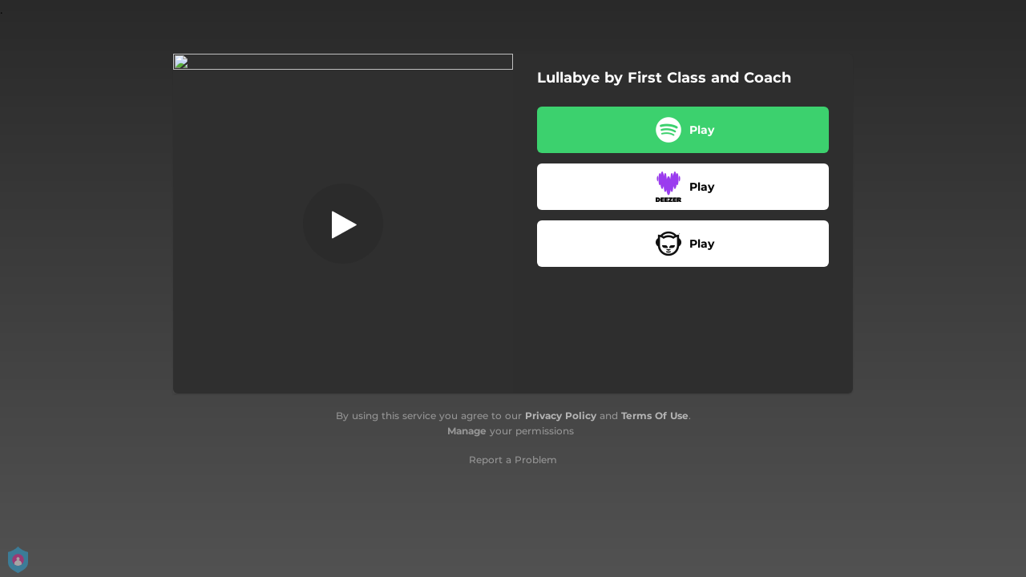

--- FILE ---
content_type: text/html; charset=utf-8
request_url: https://backl.ink/81241907
body_size: 22435
content:
<!doctype html>
<html data-n-head-ssr lang="en" data-n-head="%7B%22lang%22:%7B%22ssr%22:%22en%22%7D%7D">
  <head >
    <link rel="dns-prefetch" href="https://fonts.gstatic.com/">
    <link rel="preconnect" href="https://fonts.gstatic.com/">
    <link rel="dns-prefetch" href="https://ib.adnxs.com">
    <link rel="preconnect" href="https://ib.adnxs.com">
    <link rel="dns-prefetch" href="https://connect.facebook.net">
    <link rel="preconnect" href="https://connect.facebook.net">
    <title>Lullabye by First Class and Coach</title><meta data-n-head="ssr" name="viewport" content="width=device-width, initial-scale=1"><meta data-n-head="ssr" property="description" content="Listen to Lullabye by First Class and Coach"><meta data-n-head="ssr" property="og:url" content="https://backl.ink/81241907"><meta data-n-head="ssr" data-hid="og:title" property="og:title" content="Lullabye by First Class and Coach"><meta data-n-head="ssr" data-hid="og:description" property="og:description" content="Listen to Lullabye by First Class and Coach"><meta data-n-head="ssr" property="og:image" content="https://covers.believedigital.com/600/3616401775200.jpg?token=%23blv002%23Zjk4N2VkZjRlNGgmM3JlNGI5N2kwZDQ3NMQ0MTz4MTMgO5M3YZQTZDkEZGYz3jgxNNU0M2z3YjY53DgxYNM3YDI1NEg3NTNjMjcTN2F3NlVhMGT2MjUz5NDEY%3D"><meta data-n-head="ssr" property="twitter:card" content="summary_large_image"><meta data-n-head="ssr" property="twitter:url" content="https://backl.ink/81241907"><meta data-n-head="ssr" property="twitter:title" content="Lullabye by First Class and Coach"><meta data-n-head="ssr" property="twitter:description" content="Listen to Lullabye by First Class and Coach"><meta data-n-head="ssr" property="twitter:image" content="https://covers.believedigital.com/600/3616401775200.jpg?token=%23blv002%23Zjk4N2VkZjRlNGgmM3JlNGI5N2kwZDQ3NMQ0MTz4MTMgO5M3YZQTZDkEZGYz3jgxNNU0M2z3YjY53DgxYNM3YDI1NEg3NTNjMjcTN2F3NlVhMGT2MjUz5NDEY%3D"><link data-n-head="ssr" rel="alternate" type="application/json+oembed" href="https://api.ffm.to/smartlink/oembed?url=https%3A%2F%2Fbackl.ink%2F81241907&amp;format=json"><link data-n-head="ssr" rel="icon" type="image/x-icon" href="/believe-icon.png"><noscript data-n-head="ssr"><iframe src="https://www.googletagmanager.com/ns.html?id=GTM-W3NCRHH" height="0" width="0" style="display:none;visibility:hidden"></iframe></noscript><style data-vue-ssr-id="7351ffee:0 8334ae78:0 59f1e024:0 677b47ce:0 0c621273:0 5ae6f968:0 346be13f:0 977a4e0a:0 25b8951e:0 07cf718a:0 3e4d37e0:0 60066a18:0 80fd7570:0 865df708:0 2d93a33a:0 97b5a99e:0 bf30cc42:0 c951707e:0 d28a3b16:0">/*! normalize.css v8.0.1 | MIT License | github.com/necolas/normalize.css */html{line-height:1.15;-webkit-text-size-adjust:100%}body{margin:0}main{display:block}h1{font-size:2em;margin:.67em 0}hr{box-sizing:content-box;height:0;overflow:visible}pre{font-family:monospace,monospace;font-size:1em}a{background-color:transparent}abbr[title]{border-bottom:none;text-decoration:underline;-webkit-text-decoration:underline dotted;text-decoration:underline dotted}b,strong{font-weight:bolder}code,kbd,samp{font-family:monospace,monospace;font-size:1em}small{font-size:80%}sub,sup{font-size:75%;line-height:0;position:relative;vertical-align:baseline}sub{bottom:-.25em}sup{top:-.5em}img{border-style:none}button,input,optgroup,select,textarea{font-family:inherit;font-size:100%;line-height:1.15;margin:0}button,input{overflow:visible}button,select{text-transform:none}[type=button],[type=reset],[type=submit],button{-webkit-appearance:button}[type=button]::-moz-focus-inner,[type=reset]::-moz-focus-inner,[type=submit]::-moz-focus-inner,button::-moz-focus-inner{border-style:none;padding:0}[type=button]:-moz-focusring,[type=reset]:-moz-focusring,[type=submit]:-moz-focusring,button:-moz-focusring{outline:1px dotted ButtonText}fieldset{padding:.35em .75em .625em}legend{box-sizing:border-box;color:inherit;display:table;max-width:100%;padding:0;white-space:normal}progress{vertical-align:baseline}textarea{overflow:auto}[type=checkbox],[type=radio]{box-sizing:border-box;padding:0}[type=number]::-webkit-inner-spin-button,[type=number]::-webkit-outer-spin-button{height:auto}[type=search]{-webkit-appearance:textfield;outline-offset:-2px}[type=search]::-webkit-search-decoration{-webkit-appearance:none}::-webkit-file-upload-button{-webkit-appearance:button;font:inherit}details{display:block}summary{display:list-item}[hidden],template{display:none}blockquote,dd,dl,figure,h1,h2,h3,h4,h5,h6,hr,p,pre{margin:0}button{background-color:transparent;background-image:none}button:focus{outline:1px dotted;outline:5px auto -webkit-focus-ring-color}fieldset,ol,ul{margin:0;padding:0}ol,ul{list-style:none}html{font-family:system-ui,-apple-system,Segoe UI,Roboto,Ubuntu,Cantarell,Noto Sans,sans-serif,BlinkMacSystemFont,"Segoe UI","Helvetica Neue",Arial,"Noto Sans","Apple Color Emoji","Segoe UI Emoji","Segoe UI Symbol","Noto Color Emoji";line-height:1.5}*,:after,:before{box-sizing:border-box;border:0 solid #e2e8f0}hr{border-top-width:1px}img{border-style:solid}textarea{resize:vertical}input::-moz-placeholder,textarea::-moz-placeholder{color:#a0aec0}input::placeholder,textarea::placeholder{color:#a0aec0}[role=button],button{cursor:pointer}table{border-collapse:collapse}h1,h2,h3,h4,h5,h6{font-size:inherit;font-weight:inherit}a{color:inherit;text-decoration:inherit}button,input,optgroup,select,textarea{padding:0;line-height:inherit;color:inherit}code,kbd,pre,samp{font-family:Menlo,Monaco,Consolas,"Liberation Mono","Courier New",monospace}audio,canvas,embed,iframe,img,object,svg,video{display:block;vertical-align:middle}img,video{max-width:100%;height:auto}.container{width:100%}@media (min-width:0px){.container{max-width:0}}@media (min-width:320px){.container{max-width:320px}}@media (min-width:480px){.container{max-width:480px}}@media (min-width:640px){.container{max-width:640px}}@media (min-width:768px){.container{max-width:768px}}@media (min-width:1024px){.container{max-width:1024px}}@media (min-width:1280px){.container{max-width:1280px}}.appearance-none{-webkit-appearance:none;-moz-appearance:none;appearance:none}.bg-transparent{background-color:transparent}.bg-black{--bg-opacity:1;background-color:#000;background-color:rgba(0,0,0,var(--bg-opacity))}.bg-white{--bg-opacity:1;background-color:#fff;background-color:rgba(255,255,255,var(--bg-opacity))}.bg-gray-300{--bg-opacity:1;background-color:#e2e8f0;background-color:rgba(226,232,240,var(--bg-opacity))}.bg-yellow-400{--bg-opacity:1;background-color:#f6e05e;background-color:rgba(246,224,94,var(--bg-opacity))}.bg-blue-500{--bg-opacity:1;background-color:#4299e1;background-color:rgba(66,153,225,var(--bg-opacity))}.hover\:bg-gray-800:hover{--bg-opacity:1;background-color:#2d3748;background-color:rgba(45,55,72,var(--bg-opacity))}.hover\:bg-blue-700:hover{--bg-opacity:1;background-color:#2b6cb0;background-color:rgba(43,108,176,var(--bg-opacity))}.bg-opacity-50{--bg-opacity:0.5}.bg-opacity-75{--bg-opacity:0.75}.hover\:bg-opacity-100:hover{--bg-opacity:1}.border-transparent{border-color:transparent}.border-gray-300{--border-opacity:1;border-color:#e2e8f0;border-color:rgba(226,232,240,var(--border-opacity))}.border-gray-800{--border-opacity:1;border-color:#2d3748;border-color:rgba(45,55,72,var(--border-opacity))}.border-red-500{--border-opacity:1;border-color:#f56565;border-color:rgba(245,101,101,var(--border-opacity))}.rounded-none{border-radius:0}.rounded-sm{border-radius:.125rem}.rounded{border-radius:.25rem}.rounded-md{border-radius:.375rem}.rounded-lg{border-radius:.5rem}.rounded-full{border-radius:9999px}.rounded-t-none{border-top-left-radius:0;border-top-right-radius:0}.rounded-r-none{border-top-right-radius:0;border-bottom-right-radius:0}.rounded-b-none{border-bottom-right-radius:0;border-bottom-left-radius:0}.rounded-l-none{border-top-left-radius:0;border-bottom-left-radius:0}.rounded-r-sm{border-top-right-radius:.125rem}.rounded-b-sm,.rounded-r-sm{border-bottom-right-radius:.125rem}.rounded-b-sm,.rounded-l-sm{border-bottom-left-radius:.125rem}.rounded-l-sm{border-top-left-radius:.125rem}.rounded-r{border-top-right-radius:.25rem}.rounded-b,.rounded-r{border-bottom-right-radius:.25rem}.rounded-b,.rounded-l{border-bottom-left-radius:.25rem}.rounded-l{border-top-left-radius:.25rem}.rounded-r-md{border-top-right-radius:.375rem}.rounded-b-md,.rounded-r-md{border-bottom-right-radius:.375rem}.rounded-b-md,.rounded-l-md{border-bottom-left-radius:.375rem}.rounded-l-md{border-top-left-radius:.375rem}.rounded-r-lg{border-top-right-radius:.5rem}.rounded-b-lg,.rounded-r-lg{border-bottom-right-radius:.5rem}.rounded-b-lg,.rounded-l-lg{border-bottom-left-radius:.5rem}.rounded-l-lg{border-top-left-radius:.5rem}.rounded-r-full{border-top-right-radius:9999px}.rounded-b-full,.rounded-r-full{border-bottom-right-radius:9999px}.rounded-b-full,.rounded-l-full{border-bottom-left-radius:9999px}.rounded-l-full{border-top-left-radius:9999px}.border-2{border-width:2px}.border{border-width:1px}.border-r{border-right-width:1px}.cursor-pointer{cursor:pointer}.block{display:block}.inline-block{display:inline-block}.flex{display:flex}.inline-flex{display:inline-flex}.table{display:table}.contents{display:contents}.hidden{display:none}.flex-row{flex-direction:row}.flex-col{flex-direction:column}.flex-wrap{flex-wrap:wrap}.items-center{align-items:center}.justify-end{justify-content:flex-end}.justify-center{justify-content:center}.justify-between{justify-content:space-between}.flex-auto{flex:1 1 auto}.flex-none{flex:none}.flex-grow{flex-grow:1}.flex-shrink-0{flex-shrink:0}.flex-shrink{flex-shrink:1}.font-light{font-weight:300}.font-medium{font-weight:500}.font-semibold{font-weight:600}.font-bold{font-weight:700}.h-0{height:0}.h-1{height:.25rem}.h-2{height:.5rem}.h-3{height:.75rem}.h-4{height:1rem}.h-5{height:1.25rem}.h-6{height:1.5rem}.h-8{height:2rem}.h-10{height:2.5rem}.h-12{height:3rem}.h-16{height:4rem}.h-20{height:5rem}.h-24{height:6rem}.h-32{height:8rem}.h-40{height:10rem}.h-48{height:12rem}.h-56{height:14rem}.h-64{height:16rem}.h-auto{height:auto}.h-full{height:100%}.h-screen{height:100vh}.text-xs{font-size:.75rem}.text-sm{font-size:.875rem}.text-base{font-size:1rem}.text-lg{font-size:1.125rem}.text-xl{font-size:1.25rem}.text-2xl{font-size:1.5rem}.text-sme{font-size:.93rem}.leading-7{line-height:1.75rem}.leading-none{line-height:1}.leading-normal{line-height:1.5}.list-inside{list-style-position:inside}.list-outside{list-style-position:outside}.list-decimal{list-style-type:decimal}.m-2{margin:.5rem}.m-6{margin:1.5rem}.m-auto{margin:auto}.my-2{margin-top:.5rem;margin-bottom:.5rem}.mx-2{margin-left:.5rem;margin-right:.5rem}.mx-3{margin-left:.75rem;margin-right:.75rem}.my-4{margin-top:1rem;margin-bottom:1rem}.mx-4{margin-left:1rem;margin-right:1rem}.my-8{margin-top:2rem;margin-bottom:2rem}.my-auto{margin-top:auto;margin-bottom:auto}.mx-auto{margin-left:auto;margin-right:auto}.-my-24{margin-top:-6rem;margin-bottom:-6rem}.mt-1{margin-top:.25rem}.mb-1{margin-bottom:.25rem}.ml-1{margin-left:.25rem}.mt-2{margin-top:.5rem}.mr-2{margin-right:.5rem}.mb-2{margin-bottom:.5rem}.mt-3{margin-top:.75rem}.mb-3{margin-bottom:.75rem}.mt-4{margin-top:1rem}.mr-4{margin-right:1rem}.mb-4{margin-bottom:1rem}.mt-5{margin-top:1.25rem}.mt-6{margin-top:1.5rem}.mb-6{margin-bottom:1.5rem}.mt-10{margin-top:2.5rem}.mb-10{margin-bottom:2.5rem}.mt-20{margin-top:5rem}.ml-auto{margin-left:auto}.max-w-xs{max-width:20rem}.max-w-lg{max-width:32rem}.max-w-4xl{max-width:56rem}.min-h-8{min-height:2rem}.min-h-10{min-height:2.5rem}.min-h-full{min-height:100%}.min-w-8{min-width:2rem}.min-w-20{min-width:5rem}.object-cover{-o-object-fit:cover;object-fit:cover}.opacity-75{opacity:.75}.focus\:outline-none:focus,.outline-none{outline:2px solid transparent;outline-offset:2px}.overflow-hidden{overflow:hidden}.overflow-x-scroll{overflow-x:scroll}.p-2{padding:.5rem}.p-3{padding:.75rem}.p-4{padding:1rem}.py-1{padding-top:.25rem;padding-bottom:.25rem}.px-1{padding-left:.25rem;padding-right:.25rem}.py-2{padding-top:.5rem;padding-bottom:.5rem}.px-2{padding-left:.5rem;padding-right:.5rem}.py-3{padding-top:.75rem;padding-bottom:.75rem}.px-3{padding-left:.75rem;padding-right:.75rem}.py-4{padding-top:1rem;padding-bottom:1rem}.px-4{padding-left:1rem;padding-right:1rem}.px-6{padding-left:1.5rem;padding-right:1.5rem}.px-8{padding-left:2rem;padding-right:2rem}.px-10{padding-left:2.5rem;padding-right:2.5rem}.pt-2{padding-top:.5rem}.pt-4{padding-top:1rem}.pb-6{padding-bottom:1.5rem}.pt-10{padding-top:2.5rem}.pb-64{padding-bottom:16rem}.static{position:static}.fixed{position:fixed}.absolute{position:absolute}.relative{position:relative}.top-0{top:0}.left-0{left:0}.shadow-sm{box-shadow:0 1px 2px 0 rgba(0,0,0,.05)}.shadow{box-shadow:0 1px 3px 0 rgba(0,0,0,.1),0 1px 2px 0 rgba(0,0,0,.06)}.shadow-lg{box-shadow:0 10px 15px -3px rgba(0,0,0,.1),0 4px 6px -2px rgba(0,0,0,.05)}.fill-current{fill:currentColor}.text-left{text-align:left}.text-center{text-align:center}.text-black{--text-opacity:1;color:#000;color:rgba(0,0,0,var(--text-opacity))}.text-white{--text-opacity:1;color:#fff;color:rgba(255,255,255,var(--text-opacity))}.text-gray-600{--text-opacity:1;color:#718096;color:rgba(113,128,150,var(--text-opacity))}.text-gray-800{--text-opacity:1;color:#2d3748;color:rgba(45,55,72,var(--text-opacity))}.text-red-500{--text-opacity:1;color:#f56565;color:rgba(245,101,101,var(--text-opacity))}.text-pink-600{--text-opacity:1;color:#d53f8c;color:rgba(213,63,140,var(--text-opacity))}.uppercase{text-transform:uppercase}.capitalize{text-transform:capitalize}.underline{text-decoration:underline}.tracking-normal{letter-spacing:0}.tracking-wide{letter-spacing:.025em}.align-middle{vertical-align:middle}.visible{visibility:visible}.invisible{visibility:hidden}.whitespace-no-wrap{white-space:nowrap}.w-0{width:0}.w-1{width:.25rem}.w-2{width:.5rem}.w-3{width:.75rem}.w-4{width:1rem}.w-5{width:1.25rem}.w-6{width:1.5rem}.w-8{width:2rem}.w-10{width:2.5rem}.w-12{width:3rem}.w-16{width:4rem}.w-20{width:5rem}.w-24{width:6rem}.w-32{width:8rem}.w-40{width:10rem}.w-48{width:12rem}.w-54{width:13.5rem}.w-56{width:14rem}.w-64{width:16rem}.w-auto{width:auto}.w-3\/4{width:75%}.w-full{width:100%}.w-screen{width:100vw}.z-10{z-index:10}.transform{--transform-translate-x:0;--transform-translate-y:0;--transform-rotate:0;--transform-skew-x:0;--transform-skew-y:0;--transform-scale-x:1;--transform-scale-y:1;transform:translateX(var(--transform-translate-x)) translateY(var(--transform-translate-y)) rotate(var(--transform-rotate)) skewX(var(--transform-skew-x)) skewY(var(--transform-skew-y)) scaleX(var(--transform-scale-x)) scaleY(var(--transform-scale-y))}.hover\:scale-105:hover{--transform-scale-x:1.05;--transform-scale-y:1.05}.transition{transition-property:background-color,border-color,color,fill,stroke,opacity,box-shadow,transform}.ease-in{transition-timing-function:cubic-bezier(.4,0,1,1)}.ease-in-out{transition-timing-function:cubic-bezier(.4,0,.2,1)}.duration-100{transition-duration:.1s}@keyframes spin{to{transform:rotate(1turn)}}@keyframes ping{75%,to{transform:scale(2);opacity:0}}@keyframes pulse{50%{opacity:.5}}@keyframes bounce{0%,to{transform:translateY(-25%);animation-timing-function:cubic-bezier(.8,0,1,1)}50%{transform:none;animation-timing-function:cubic-bezier(0,0,.2,1)}}@media (min-width:0px) and (max-width:319px){.xxs\:container{width:100%}}@media (min-width:0px) and (max-width:319px) and (min-width:0px){.xxs\:container{max-width:0}}@media (min-width:0px) and (max-width:319px) and (min-width:320px){.xxs\:container{max-width:320px}}@media (min-width:0px) and (max-width:319px) and (min-width:480px){.xxs\:container{max-width:480px}}@media (min-width:0px) and (max-width:319px) and (min-width:640px){.xxs\:container{max-width:640px}}@media (min-width:0px) and (max-width:319px) and (min-width:768px){.xxs\:container{max-width:768px}}@media (min-width:0px) and (max-width:319px) and (min-width:1024px){.xxs\:container{max-width:1024px}}@media (min-width:0px) and (max-width:319px) and (min-width:1280px){.xxs\:container{max-width:1280px}}@media (min-width:0px) and (max-width:319px){.xxs\:text-xs{font-size:.75rem}.xxs\:leading-loose{line-height:2}.xxs\:px-0{padding-left:0;padding-right:0}.xxs\:py-2{padding-top:.5rem;padding-bottom:.5rem}.xxs\:px-2{padding-left:.5rem;padding-right:.5rem}.xxs\:w-2{width:.5rem}}@media (min-width:320px) and (max-width:479px){.xs\:container{width:100%}}@media (min-width:320px) and (max-width:479px) and (min-width:0px){.xs\:container{max-width:0}}@media (min-width:320px) and (max-width:479px) and (min-width:320px){.xs\:container{max-width:320px}}@media (min-width:320px) and (max-width:479px) and (min-width:480px){.xs\:container{max-width:480px}}@media (min-width:320px) and (max-width:479px) and (min-width:640px){.xs\:container{max-width:640px}}@media (min-width:320px) and (max-width:479px) and (min-width:768px){.xs\:container{max-width:768px}}@media (min-width:320px) and (max-width:479px) and (min-width:1024px){.xs\:container{max-width:1024px}}@media (min-width:320px) and (max-width:479px) and (min-width:1280px){.xs\:container{max-width:1280px}}@media (min-width:320px) and (max-width:479px){.xs\:rounded-l-md{border-top-left-radius:.375rem;border-bottom-left-radius:.375rem}.xs\:flex-col{flex-direction:column}.xs\:text-sm{font-size:.875rem}.xs\:leading-6{line-height:1.5rem}.xs\:px-0{padding-left:0;padding-right:0}.xs\:px-2{padding-left:.5rem;padding-right:.5rem}}@media (min-width:480px) and (max-width:639px){.xsm\:container{width:100%}}@media (min-width:480px) and (max-width:639px) and (min-width:0px){.xsm\:container{max-width:0}}@media (min-width:480px) and (max-width:639px) and (min-width:320px){.xsm\:container{max-width:320px}}@media (min-width:480px) and (max-width:639px) and (min-width:480px){.xsm\:container{max-width:480px}}@media (min-width:480px) and (max-width:639px) and (min-width:640px){.xsm\:container{max-width:640px}}@media (min-width:480px) and (max-width:639px) and (min-width:768px){.xsm\:container{max-width:768px}}@media (min-width:480px) and (max-width:639px) and (min-width:1024px){.xsm\:container{max-width:1024px}}@media (min-width:480px) and (max-width:639px) and (min-width:1280px){.xsm\:container{max-width:1280px}}@media (min-width:480px) and (max-width:639px){.xsm\:rounded-l-md{border-top-left-radius:.375rem;border-bottom-left-radius:.375rem}.xsm\:flex-col{flex-direction:column}}@media (min-width:640px) and (max-width:767px){.sm\:container{width:100%}}@media (min-width:640px) and (max-width:767px) and (min-width:0px){.sm\:container{max-width:0}}@media (min-width:640px) and (max-width:767px) and (min-width:320px){.sm\:container{max-width:320px}}@media (min-width:640px) and (max-width:767px) and (min-width:480px){.sm\:container{max-width:480px}}@media (min-width:640px) and (max-width:767px) and (min-width:640px){.sm\:container{max-width:640px}}@media (min-width:640px) and (max-width:767px) and (min-width:768px){.sm\:container{max-width:768px}}@media (min-width:640px) and (max-width:767px) and (min-width:1024px){.sm\:container{max-width:1024px}}@media (min-width:640px) and (max-width:767px) and (min-width:1280px){.sm\:container{max-width:1280px}}@media (min-width:640px) and (max-width:767px){.sm\:rounded-l-md{border-top-left-radius:.375rem;border-bottom-left-radius:.375rem}.sm\:flex-col{flex-direction:column}.sm\:text-sm{font-size:.875rem}.sm\:mt-0{margin-top:0}.sm\:ml-3{margin-left:.75rem}}@media (min-width:768px) and (max-width:1023px){.md\:container{width:100%}}@media (min-width:768px) and (max-width:1023px) and (min-width:0px){.md\:container{max-width:0}}@media (min-width:768px) and (max-width:1023px) and (min-width:320px){.md\:container{max-width:320px}}@media (min-width:768px) and (max-width:1023px) and (min-width:480px){.md\:container{max-width:480px}}@media (min-width:768px) and (max-width:1023px) and (min-width:640px){.md\:container{max-width:640px}}@media (min-width:768px) and (max-width:1023px) and (min-width:768px){.md\:container{max-width:768px}}@media (min-width:768px) and (max-width:1023px) and (min-width:1024px){.md\:container{max-width:1024px}}@media (min-width:768px) and (max-width:1023px) and (min-width:1280px){.md\:container{max-width:1280px}}@media (min-width:768px) and (max-width:1023px){.md\:flex{display:flex}.md\:p-10{padding:2.5rem}}@media (min-width:1024px) and (max-width:1279px){.lg\:container{width:100%}}@media (min-width:1024px) and (max-width:1279px) and (min-width:0px){.lg\:container{max-width:0}}@media (min-width:1024px) and (max-width:1279px) and (min-width:320px){.lg\:container{max-width:320px}}@media (min-width:1024px) and (max-width:1279px) and (min-width:480px){.lg\:container{max-width:480px}}@media (min-width:1024px) and (max-width:1279px) and (min-width:640px){.lg\:container{max-width:640px}}@media (min-width:1024px) and (max-width:1279px) and (min-width:768px){.lg\:container{max-width:768px}}@media (min-width:1024px) and (max-width:1279px) and (min-width:1024px){.lg\:container{max-width:1024px}}@media (min-width:1024px) and (max-width:1279px) and (min-width:1280px){.lg\:container{max-width:1280px}}@media (min-width:1024px) and (max-width:1279px){.lg\:rounded-b-none{border-bottom-right-radius:0;border-bottom-left-radius:0}.lg\:rounded-r{border-top-right-radius:.25rem;border-bottom-right-radius:.25rem}.lg\:flex{display:flex}.lg\:justify-between{justify-content:space-between}.lg\:h-10{height:2.5rem}.lg\:max-w-full{max-width:100%}.lg\:w-10{width:2.5rem}.lg\:w-full{width:100%}.lg\:transform{--transform-translate-x:0;--transform-translate-y:0;--transform-rotate:0;--transform-skew-x:0;--transform-skew-y:0;--transform-scale-x:1;--transform-scale-y:1;transform:translateX(var(--transform-translate-x)) translateY(var(--transform-translate-y)) rotate(var(--transform-rotate)) skewX(var(--transform-skew-x)) skewY(var(--transform-skew-y)) scaleX(var(--transform-scale-x)) scaleY(var(--transform-scale-y))}}@media (min-width:1280px){.xl\:container{width:100%}}@media (min-width:1280px) and (min-width:0px){.xl\:container{max-width:0}}@media (min-width:1280px) and (min-width:320px){.xl\:container{max-width:320px}}@media (min-width:1280px) and (min-width:480px){.xl\:container{max-width:480px}}@media (min-width:1280px) and (min-width:640px){.xl\:container{max-width:640px}}@media (min-width:1280px) and (min-width:768px){.xl\:container{max-width:768px}}@media (min-width:1280px) and (min-width:1024px){.xl\:container{max-width:1024px}}@media (min-width:1280px) and (min-width:1280px){.xl\:container{max-width:1280px}}@media (min-width:1280px){.xl\:flex{display:flex}.xl\:justify-between{justify-content:space-between}.xl\:h-10{height:2.5rem}.xl\:w-10{width:2.5rem}.xl\:w-full{width:100%}.xl\:transform{--transform-translate-x:0;--transform-translate-y:0;--transform-rotate:0;--transform-skew-x:0;--transform-skew-y:0;--transform-scale-x:1;--transform-scale-y:1;transform:translateX(var(--transform-translate-x)) translateY(var(--transform-translate-y)) rotate(var(--transform-rotate)) skewX(var(--transform-skew-x)) skewY(var(--transform-skew-y)) scaleX(var(--transform-scale-x)) scaleY(var(--transform-scale-y))}}
@font-face{font-family:"Montserrat";font-style:normal;font-weight:100;font-display:swap;src:url(https://fonts.gstatic.com/s/montserrat/v18/JTUQjIg1_i6t8kCHKm45_QpRxC7m0dR9pBOi.woff2) format("woff2");unicode-range:u+0460-052f,u+1c80-1c88,u+20b4,u+2de0-2dff,u+a640-a69f,u+fe2e-fe2f}@font-face{font-family:"Montserrat";font-style:normal;font-weight:100;font-display:swap;src:url(https://fonts.gstatic.com/s/montserrat/v18/JTUQjIg1_i6t8kCHKm45_QpRzS7m0dR9pBOi.woff2) format("woff2");unicode-range:u+0400-045f,u+0490-0491,u+04b0-04b1,u+2116}@font-face{font-family:"Montserrat";font-style:normal;font-weight:100;font-display:swap;src:url(https://fonts.gstatic.com/s/montserrat/v18/JTUQjIg1_i6t8kCHKm45_QpRxi7m0dR9pBOi.woff2) format("woff2");unicode-range:u+0102-0103,u+0110-0111,u+0128-0129,u+0168-0169,u+01a0-01a1,u+01af-01b0,u+1ea0-1ef9,u+20ab}@font-face{font-family:"Montserrat";font-style:normal;font-weight:100;font-display:swap;src:url(https://fonts.gstatic.com/s/montserrat/v18/JTUQjIg1_i6t8kCHKm45_QpRxy7m0dR9pBOi.woff2) format("woff2");unicode-range:u+0100-024f,u+0259,u+1e??,u+2020,u+20a0-20ab,u+20ad-20cf,u+2113,u+2c60-2c7f,u+a720-a7ff}@font-face{font-family:"Montserrat";font-style:normal;font-weight:100;font-display:swap;src:url(https://fonts.gstatic.com/s/montserrat/v18/JTUQjIg1_i6t8kCHKm45_QpRyS7m0dR9pA.woff2) format("woff2");unicode-range:u+00??,u+0131,u+0152-0153,u+02bb-02bc,u+02c6,u+02da,u+02dc,u+2000-206f,u+2074,u+20ac,u+2122,u+2191,u+2193,u+2212,u+2215,u+feff,u+fffd}@font-face{font-family:"Montserrat";font-style:normal;font-weight:200;font-display:swap;src:url(https://fonts.gstatic.com/s/montserrat/v18/JTURjIg1_i6t8kCHKm45_aZA3gTD_vx3rCubqg.woff2) format("woff2");unicode-range:u+0460-052f,u+1c80-1c88,u+20b4,u+2de0-2dff,u+a640-a69f,u+fe2e-fe2f}@font-face{font-family:"Montserrat";font-style:normal;font-weight:200;font-display:swap;src:url(https://fonts.gstatic.com/s/montserrat/v18/JTURjIg1_i6t8kCHKm45_aZA3g3D_vx3rCubqg.woff2) format("woff2");unicode-range:u+0400-045f,u+0490-0491,u+04b0-04b1,u+2116}@font-face{font-family:"Montserrat";font-style:normal;font-weight:200;font-display:swap;src:url(https://fonts.gstatic.com/s/montserrat/v18/JTURjIg1_i6t8kCHKm45_aZA3gbD_vx3rCubqg.woff2) format("woff2");unicode-range:u+0102-0103,u+0110-0111,u+0128-0129,u+0168-0169,u+01a0-01a1,u+01af-01b0,u+1ea0-1ef9,u+20ab}@font-face{font-family:"Montserrat";font-style:normal;font-weight:200;font-display:swap;src:url(https://fonts.gstatic.com/s/montserrat/v18/JTURjIg1_i6t8kCHKm45_aZA3gfD_vx3rCubqg.woff2) format("woff2");unicode-range:u+0100-024f,u+0259,u+1e??,u+2020,u+20a0-20ab,u+20ad-20cf,u+2113,u+2c60-2c7f,u+a720-a7ff}@font-face{font-family:"Montserrat";font-style:normal;font-weight:200;font-display:swap;src:url(https://fonts.gstatic.com/s/montserrat/v18/JTURjIg1_i6t8kCHKm45_aZA3gnD_vx3rCs.woff2) format("woff2");unicode-range:u+00??,u+0131,u+0152-0153,u+02bb-02bc,u+02c6,u+02da,u+02dc,u+2000-206f,u+2074,u+20ac,u+2122,u+2191,u+2193,u+2212,u+2215,u+feff,u+fffd}@font-face{font-family:"Montserrat";font-style:normal;font-weight:300;font-display:swap;src:url(https://fonts.gstatic.com/s/montserrat/v18/JTURjIg1_i6t8kCHKm45_cJD3gTD_vx3rCubqg.woff2) format("woff2");unicode-range:u+0460-052f,u+1c80-1c88,u+20b4,u+2de0-2dff,u+a640-a69f,u+fe2e-fe2f}@font-face{font-family:"Montserrat";font-style:normal;font-weight:300;font-display:swap;src:url(https://fonts.gstatic.com/s/montserrat/v18/JTURjIg1_i6t8kCHKm45_cJD3g3D_vx3rCubqg.woff2) format("woff2");unicode-range:u+0400-045f,u+0490-0491,u+04b0-04b1,u+2116}@font-face{font-family:"Montserrat";font-style:normal;font-weight:300;font-display:swap;src:url(https://fonts.gstatic.com/s/montserrat/v18/JTURjIg1_i6t8kCHKm45_cJD3gbD_vx3rCubqg.woff2) format("woff2");unicode-range:u+0102-0103,u+0110-0111,u+0128-0129,u+0168-0169,u+01a0-01a1,u+01af-01b0,u+1ea0-1ef9,u+20ab}@font-face{font-family:"Montserrat";font-style:normal;font-weight:300;font-display:swap;src:url(https://fonts.gstatic.com/s/montserrat/v18/JTURjIg1_i6t8kCHKm45_cJD3gfD_vx3rCubqg.woff2) format("woff2");unicode-range:u+0100-024f,u+0259,u+1e??,u+2020,u+20a0-20ab,u+20ad-20cf,u+2113,u+2c60-2c7f,u+a720-a7ff}@font-face{font-family:"Montserrat";font-style:normal;font-weight:300;font-display:swap;src:url(https://fonts.gstatic.com/s/montserrat/v18/JTURjIg1_i6t8kCHKm45_cJD3gnD_vx3rCs.woff2) format("woff2");unicode-range:u+00??,u+0131,u+0152-0153,u+02bb-02bc,u+02c6,u+02da,u+02dc,u+2000-206f,u+2074,u+20ac,u+2122,u+2191,u+2193,u+2212,u+2215,u+feff,u+fffd}@font-face{font-family:"Montserrat";font-style:normal;font-weight:400;font-display:swap;src:url(https://fonts.gstatic.com/s/montserrat/v18/JTUSjIg1_i6t8kCHKm459WRhyyTh89ZNpQ.woff2) format("woff2");unicode-range:u+0460-052f,u+1c80-1c88,u+20b4,u+2de0-2dff,u+a640-a69f,u+fe2e-fe2f}@font-face{font-family:"Montserrat";font-style:normal;font-weight:400;font-display:swap;src:url(https://fonts.gstatic.com/s/montserrat/v18/JTUSjIg1_i6t8kCHKm459W1hyyTh89ZNpQ.woff2) format("woff2");unicode-range:u+0400-045f,u+0490-0491,u+04b0-04b1,u+2116}@font-face{font-family:"Montserrat";font-style:normal;font-weight:400;font-display:swap;src:url(https://fonts.gstatic.com/s/montserrat/v18/JTUSjIg1_i6t8kCHKm459WZhyyTh89ZNpQ.woff2) format("woff2");unicode-range:u+0102-0103,u+0110-0111,u+0128-0129,u+0168-0169,u+01a0-01a1,u+01af-01b0,u+1ea0-1ef9,u+20ab}@font-face{font-family:"Montserrat";font-style:normal;font-weight:400;font-display:swap;src:url(https://fonts.gstatic.com/s/montserrat/v18/JTUSjIg1_i6t8kCHKm459WdhyyTh89ZNpQ.woff2) format("woff2");unicode-range:u+0100-024f,u+0259,u+1e??,u+2020,u+20a0-20ab,u+20ad-20cf,u+2113,u+2c60-2c7f,u+a720-a7ff}@font-face{font-family:"Montserrat";font-style:normal;font-weight:400;font-display:swap;src:url(https://fonts.gstatic.com/s/montserrat/v18/JTUSjIg1_i6t8kCHKm459WlhyyTh89Y.woff2) format("woff2");unicode-range:u+00??,u+0131,u+0152-0153,u+02bb-02bc,u+02c6,u+02da,u+02dc,u+2000-206f,u+2074,u+20ac,u+2122,u+2191,u+2193,u+2212,u+2215,u+feff,u+fffd}@font-face{font-family:"Montserrat";font-style:normal;font-weight:500;font-display:swap;src:url(https://fonts.gstatic.com/s/montserrat/v18/JTURjIg1_i6t8kCHKm45_ZpC3gTD_vx3rCubqg.woff2) format("woff2");unicode-range:u+0460-052f,u+1c80-1c88,u+20b4,u+2de0-2dff,u+a640-a69f,u+fe2e-fe2f}@font-face{font-family:"Montserrat";font-style:normal;font-weight:500;font-display:swap;src:url(https://fonts.gstatic.com/s/montserrat/v18/JTURjIg1_i6t8kCHKm45_ZpC3g3D_vx3rCubqg.woff2) format("woff2");unicode-range:u+0400-045f,u+0490-0491,u+04b0-04b1,u+2116}@font-face{font-family:"Montserrat";font-style:normal;font-weight:500;font-display:swap;src:url(https://fonts.gstatic.com/s/montserrat/v18/JTURjIg1_i6t8kCHKm45_ZpC3gbD_vx3rCubqg.woff2) format("woff2");unicode-range:u+0102-0103,u+0110-0111,u+0128-0129,u+0168-0169,u+01a0-01a1,u+01af-01b0,u+1ea0-1ef9,u+20ab}@font-face{font-family:"Montserrat";font-style:normal;font-weight:500;font-display:swap;src:url(https://fonts.gstatic.com/s/montserrat/v18/JTURjIg1_i6t8kCHKm45_ZpC3gfD_vx3rCubqg.woff2) format("woff2");unicode-range:u+0100-024f,u+0259,u+1e??,u+2020,u+20a0-20ab,u+20ad-20cf,u+2113,u+2c60-2c7f,u+a720-a7ff}@font-face{font-family:"Montserrat";font-style:normal;font-weight:500;font-display:swap;src:url(https://fonts.gstatic.com/s/montserrat/v18/JTURjIg1_i6t8kCHKm45_ZpC3gnD_vx3rCs.woff2) format("woff2");unicode-range:u+00??,u+0131,u+0152-0153,u+02bb-02bc,u+02c6,u+02da,u+02dc,u+2000-206f,u+2074,u+20ac,u+2122,u+2191,u+2193,u+2212,u+2215,u+feff,u+fffd}@font-face{font-family:"Montserrat";font-style:normal;font-weight:600;font-display:swap;src:url(https://fonts.gstatic.com/s/montserrat/v18/JTURjIg1_i6t8kCHKm45_bZF3gTD_vx3rCubqg.woff2) format("woff2");unicode-range:u+0460-052f,u+1c80-1c88,u+20b4,u+2de0-2dff,u+a640-a69f,u+fe2e-fe2f}@font-face{font-family:"Montserrat";font-style:normal;font-weight:600;font-display:swap;src:url(https://fonts.gstatic.com/s/montserrat/v18/JTURjIg1_i6t8kCHKm45_bZF3g3D_vx3rCubqg.woff2) format("woff2");unicode-range:u+0400-045f,u+0490-0491,u+04b0-04b1,u+2116}@font-face{font-family:"Montserrat";font-style:normal;font-weight:600;font-display:swap;src:url(https://fonts.gstatic.com/s/montserrat/v18/JTURjIg1_i6t8kCHKm45_bZF3gbD_vx3rCubqg.woff2) format("woff2");unicode-range:u+0102-0103,u+0110-0111,u+0128-0129,u+0168-0169,u+01a0-01a1,u+01af-01b0,u+1ea0-1ef9,u+20ab}@font-face{font-family:"Montserrat";font-style:normal;font-weight:600;font-display:swap;src:url(https://fonts.gstatic.com/s/montserrat/v18/JTURjIg1_i6t8kCHKm45_bZF3gfD_vx3rCubqg.woff2) format("woff2");unicode-range:u+0100-024f,u+0259,u+1e??,u+2020,u+20a0-20ab,u+20ad-20cf,u+2113,u+2c60-2c7f,u+a720-a7ff}@font-face{font-family:"Montserrat";font-style:normal;font-weight:600;font-display:swap;src:url(https://fonts.gstatic.com/s/montserrat/v18/JTURjIg1_i6t8kCHKm45_bZF3gnD_vx3rCs.woff2) format("woff2");unicode-range:u+00??,u+0131,u+0152-0153,u+02bb-02bc,u+02c6,u+02da,u+02dc,u+2000-206f,u+2074,u+20ac,u+2122,u+2191,u+2193,u+2212,u+2215,u+feff,u+fffd}@font-face{font-family:"Montserrat";font-style:normal;font-weight:700;font-display:swap;src:url(https://fonts.gstatic.com/s/montserrat/v18/JTURjIg1_i6t8kCHKm45_dJE3gTD_vx3rCubqg.woff2) format("woff2");unicode-range:u+0460-052f,u+1c80-1c88,u+20b4,u+2de0-2dff,u+a640-a69f,u+fe2e-fe2f}@font-face{font-family:"Montserrat";font-style:normal;font-weight:700;font-display:swap;src:url(https://fonts.gstatic.com/s/montserrat/v18/JTURjIg1_i6t8kCHKm45_dJE3g3D_vx3rCubqg.woff2) format("woff2");unicode-range:u+0400-045f,u+0490-0491,u+04b0-04b1,u+2116}@font-face{font-family:"Montserrat";font-style:normal;font-weight:700;font-display:swap;src:url(https://fonts.gstatic.com/s/montserrat/v18/JTURjIg1_i6t8kCHKm45_dJE3gbD_vx3rCubqg.woff2) format("woff2");unicode-range:u+0102-0103,u+0110-0111,u+0128-0129,u+0168-0169,u+01a0-01a1,u+01af-01b0,u+1ea0-1ef9,u+20ab}@font-face{font-family:"Montserrat";font-style:normal;font-weight:700;font-display:swap;src:url(https://fonts.gstatic.com/s/montserrat/v18/JTURjIg1_i6t8kCHKm45_dJE3gfD_vx3rCubqg.woff2) format("woff2");unicode-range:u+0100-024f,u+0259,u+1e??,u+2020,u+20a0-20ab,u+20ad-20cf,u+2113,u+2c60-2c7f,u+a720-a7ff}@font-face{font-family:"Montserrat";font-style:normal;font-weight:700;font-display:swap;src:url(https://fonts.gstatic.com/s/montserrat/v18/JTURjIg1_i6t8kCHKm45_dJE3gnD_vx3rCs.woff2) format("woff2");unicode-range:u+00??,u+0131,u+0152-0153,u+02bb-02bc,u+02c6,u+02da,u+02dc,u+2000-206f,u+2074,u+20ac,u+2122,u+2191,u+2193,u+2212,u+2215,u+feff,u+fffd}@font-face{font-family:"Montserrat";font-style:normal;font-weight:800;font-display:swap;src:url(https://fonts.gstatic.com/s/montserrat/v18/JTURjIg1_i6t8kCHKm45_c5H3gTD_vx3rCubqg.woff2) format("woff2");unicode-range:u+0460-052f,u+1c80-1c88,u+20b4,u+2de0-2dff,u+a640-a69f,u+fe2e-fe2f}@font-face{font-family:"Montserrat";font-style:normal;font-weight:800;font-display:swap;src:url(https://fonts.gstatic.com/s/montserrat/v18/JTURjIg1_i6t8kCHKm45_c5H3g3D_vx3rCubqg.woff2) format("woff2");unicode-range:u+0400-045f,u+0490-0491,u+04b0-04b1,u+2116}@font-face{font-family:"Montserrat";font-style:normal;font-weight:800;font-display:swap;src:url(https://fonts.gstatic.com/s/montserrat/v18/JTURjIg1_i6t8kCHKm45_c5H3gbD_vx3rCubqg.woff2) format("woff2");unicode-range:u+0102-0103,u+0110-0111,u+0128-0129,u+0168-0169,u+01a0-01a1,u+01af-01b0,u+1ea0-1ef9,u+20ab}@font-face{font-family:"Montserrat";font-style:normal;font-weight:800;font-display:swap;src:url(https://fonts.gstatic.com/s/montserrat/v18/JTURjIg1_i6t8kCHKm45_c5H3gfD_vx3rCubqg.woff2) format("woff2");unicode-range:u+0100-024f,u+0259,u+1e??,u+2020,u+20a0-20ab,u+20ad-20cf,u+2113,u+2c60-2c7f,u+a720-a7ff}@font-face{font-family:"Montserrat";font-style:normal;font-weight:800;font-display:swap;src:url(https://fonts.gstatic.com/s/montserrat/v18/JTURjIg1_i6t8kCHKm45_c5H3gnD_vx3rCs.woff2) format("woff2");unicode-range:u+00??,u+0131,u+0152-0153,u+02bb-02bc,u+02c6,u+02da,u+02dc,u+2000-206f,u+2074,u+20ac,u+2122,u+2191,u+2193,u+2212,u+2215,u+feff,u+fffd}@font-face{font-family:"Montserrat";font-style:normal;font-weight:900;font-display:swap;src:url(https://fonts.gstatic.com/s/montserrat/v18/JTURjIg1_i6t8kCHKm45_epG3gTD_vx3rCubqg.woff2) format("woff2");unicode-range:u+0460-052f,u+1c80-1c88,u+20b4,u+2de0-2dff,u+a640-a69f,u+fe2e-fe2f}@font-face{font-family:"Montserrat";font-style:normal;font-weight:900;font-display:swap;src:url(https://fonts.gstatic.com/s/montserrat/v18/JTURjIg1_i6t8kCHKm45_epG3g3D_vx3rCubqg.woff2) format("woff2");unicode-range:u+0400-045f,u+0490-0491,u+04b0-04b1,u+2116}@font-face{font-family:"Montserrat";font-style:normal;font-weight:900;font-display:swap;src:url(https://fonts.gstatic.com/s/montserrat/v18/JTURjIg1_i6t8kCHKm45_epG3gbD_vx3rCubqg.woff2) format("woff2");unicode-range:u+0102-0103,u+0110-0111,u+0128-0129,u+0168-0169,u+01a0-01a1,u+01af-01b0,u+1ea0-1ef9,u+20ab}@font-face{font-family:"Montserrat";font-style:normal;font-weight:900;font-display:swap;src:url(https://fonts.gstatic.com/s/montserrat/v18/JTURjIg1_i6t8kCHKm45_epG3gfD_vx3rCubqg.woff2) format("woff2");unicode-range:u+0100-024f,u+0259,u+1e??,u+2020,u+20a0-20ab,u+20ad-20cf,u+2113,u+2c60-2c7f,u+a720-a7ff}@font-face{font-family:"Montserrat";font-style:normal;font-weight:900;font-display:swap;src:url(https://fonts.gstatic.com/s/montserrat/v18/JTURjIg1_i6t8kCHKm45_epG3gnD_vx3rCs.woff2) format("woff2");unicode-range:u+00??,u+0131,u+0152-0153,u+02bb-02bc,u+02c6,u+02da,u+02dc,u+2000-206f,u+2074,u+20ac,u+2122,u+2191,u+2193,u+2212,u+2215,u+feff,u+fffd}*{-webkit-tap-highlight-color:transparent}:focus{outline:none!important}@font-face{font-family:"MarcinTypewriter";src:url(/fonts/MarcinTypewriter-Light.woff2) format("woff2");font-weight:400;font-style:normal}input:not([type=checkbox]):not([type=radio]),textarea{-webkit-appearance:none;box-shadow:none}@font-face{font-family:"Outfit";font-style:normal;font-weight:300;font-display:swap;src:url(/fonts/outfit-1.woff2) format("woff2");unicode-range:u+0100-02af,u+0304,u+0308,u+0329,u+1e00-1e9f,u+1ef2-1eff,u+2020,u+20a0-20ab,u+20ad-20c0,u+2113,u+2c60-2c7f,u+a720-a7ff}@font-face{font-family:"Outfit";font-style:normal;font-weight:300;font-display:swap;src:url(/fonts/outfit-2.woff2) format("woff2");unicode-range:u+00??,u+0131,u+0152-0153,u+02bb-02bc,u+02c6,u+02da,u+02dc,u+0304,u+0308,u+0329,u+2000-206f,u+2074,u+20ac,u+2122,u+2191,u+2193,u+2212,u+2215,u+feff,u+fffd}@font-face{font-family:"Outfit";font-style:normal;font-weight:400;font-display:swap;src:url(/fonts/outfit-1.woff2) format("woff2");unicode-range:u+0100-02af,u+0304,u+0308,u+0329,u+1e00-1e9f,u+1ef2-1eff,u+2020,u+20a0-20ab,u+20ad-20c0,u+2113,u+2c60-2c7f,u+a720-a7ff}@font-face{font-family:"Outfit";font-style:normal;font-weight:400;font-display:swap;src:url(/fonts/outfit-2.woff2) format("woff2");unicode-range:u+00??,u+0131,u+0152-0153,u+02bb-02bc,u+02c6,u+02da,u+02dc,u+0304,u+0308,u+0329,u+2000-206f,u+2074,u+20ac,u+2122,u+2191,u+2193,u+2212,u+2215,u+feff,u+fffd}@font-face{font-family:"Outfit";font-style:normal;font-weight:500;font-display:swap;src:url(/fonts/outfit-1.woff2) format("woff2");unicode-range:u+0100-02af,u+0304,u+0308,u+0329,u+1e00-1e9f,u+1ef2-1eff,u+2020,u+20a0-20ab,u+20ad-20c0,u+2113,u+2c60-2c7f,u+a720-a7ff}@font-face{font-family:"Outfit";font-style:normal;font-weight:500;font-display:swap;src:url(/fonts/outfit-2.woff2) format("woff2");unicode-range:u+00??,u+0131,u+0152-0153,u+02bb-02bc,u+02c6,u+02da,u+02dc,u+0304,u+0308,u+0329,u+2000-206f,u+2074,u+20ac,u+2122,u+2191,u+2193,u+2212,u+2215,u+feff,u+fffd}@font-face{font-family:"Outfit";font-style:normal;font-weight:700;font-display:swap;src:url(/fonts/outfit-1.woff2) format("woff2");unicode-range:u+0100-02af,u+0304,u+0308,u+0329,u+1e00-1e9f,u+1ef2-1eff,u+2020,u+20a0-20ab,u+20ad-20c0,u+2113,u+2c60-2c7f,u+a720-a7ff}@font-face{font-family:"Outfit";font-style:normal;font-weight:700;font-display:swap;src:url(/fonts/outfit-2.woff2) format("woff2");unicode-range:u+00??,u+0131,u+0152-0153,u+02bb-02bc,u+02c6,u+02da,u+02dc,u+0304,u+0308,u+0329,u+2000-206f,u+2074,u+20ac,u+2122,u+2191,u+2193,u+2212,u+2215,u+feff,u+fffd}@font-face{font-family:"Outfit";font-style:normal;font-weight:800;font-display:swap;src:url(/fonts/outfit-1.woff2) format("woff2");unicode-range:u+0100-02af,u+0304,u+0308,u+0329,u+1e00-1e9f,u+1ef2-1eff,u+2020,u+20a0-20ab,u+20ad-20c0,u+2113,u+2c60-2c7f,u+a720-a7ff}@font-face{font-family:"Outfit";font-style:normal;font-weight:800;font-display:swap;src:url(/fonts/outfit-2.woff2) format("woff2");unicode-range:u+00??,u+0131,u+0152-0153,u+02bb-02bc,u+02c6,u+02da,u+02dc,u+0304,u+0308,u+0329,u+2000-206f,u+2074,u+20ac,u+2122,u+2191,u+2193,u+2212,u+2215,u+feff,u+fffd}@font-face{font-family:"Outfit";font-style:normal;font-weight:900;font-display:swap;src:url(/fonts/outfit-1.woff2) format("woff2");unicode-range:u+0100-02af,u+0304,u+0308,u+0329,u+1e00-1e9f,u+1ef2-1eff,u+2020,u+20a0-20ab,u+20ad-20c0,u+2113,u+2c60-2c7f,u+a720-a7ff}@font-face{font-family:"Outfit";font-style:normal;font-weight:900;font-display:swap;src:url(/fonts/outfit-2.woff2) format("woff2");unicode-range:u+00??,u+0131,u+0152-0153,u+02bb-02bc,u+02c6,u+02da,u+02dc,u+0304,u+0308,u+0329,u+2000-206f,u+2074,u+20ac,u+2122,u+2191,u+2193,u+2212,u+2215,u+feff,u+fffd}
.nuxt-progress{position:fixed;top:0;left:0;right:0;height:2px;width:0;opacity:1;transition:width .1s,opacity .4s;background-color:#3b8070;z-index:999999}.nuxt-progress.nuxt-progress-notransition{transition:none}.nuxt-progress-failed{background-color:red}
.pixel{width:0;height:0;position:absolute;left:0;top:0}html{font-family:"Source Sans Pro",-apple-system,BlinkMacSystemFont,"Segoe UI",Roboto,"Helvetica Neue",Arial,sans-serif;font-size:16px;word-spacing:1px;-ms-text-size-adjust:100%;-webkit-text-size-adjust:100%;-moz-osx-font-smoothing:grayscale;-webkit-font-smoothing:antialiased;box-sizing:border-box}body{font-family:Montserrat,sans-serif}*,:after,:before{box-sizing:border-box;margin:0}.button--green{display:inline-block;border-radius:4px;border:1px solid #3b8070;color:#3b8070;text-decoration:none;padding:10px 30px}.button--green:hover{color:#fff;background-color:#3b8070}.button--grey{display:inline-block;border-radius:4px;border:1px solid #35495e;color:#35495e;text-decoration:none;padding:10px 30px;margin-left:15px}.button--grey:hover{color:#fff;background-color:#35495e}.toasted-container .toasted.toasted-item{min-width:350px;font-size:13px;justify-content:center}.toasted-preview-not-supported-container{padding-top:50px}.toasted-container .toasted.toasted-preview-not-supported{font-size:13px;justify-content:center;max-width:350px;margin:10px auto 0;border-radius:100px}.toasted-container .toasted.toasted-error-copying-to-clipboard,.toasted-container .toasted.toasted-error-subscribing-with-email{background-color:#fc5d67;color:#fff}
.wrapper.modal[data-v-de508c18]{overflow:hidden}.pixel[data-v-de508c18]{width:0;height:0}.slug-index[data-v-de508c18]{position:absolute;min-height:calc(100% - 70px);flex-direction:column;height:auto;width:100%;display:flex;justify-content:center;align-items:center}.slug-index.ytmodal[data-v-de508c18]{height:100vh;overflow:hidden}.slug-index.ytmodal-custom-logo[data-v-de508c18]{height:calc(100vh - 70px)!important}
.open[data-v-f6a1e330]{z-index:11;position:fixed;left:10px;bottom:5px;color:#fff;font-size:30px;cursor:pointer;opacity:.5;transition:.5s}.open[data-v-f6a1e330]:hover{opacity:1}@media only screen and (max-width:600px){.open[data-v-f6a1e330]{position:absolute;bottom:0;left:8px}}.dimmed[data-v-f6a1e330]{position:absolute;width:0;height:100%;background:rgba(0,0,0,.8);z-index:1}.main-title[data-v-f6a1e330]{margin-bottom:10px;font-size:1.17em;font-weight:700}.main-title img[data-v-f6a1e330]{float:left;vertical-align:middle;margin-right:10px}.sidenav[data-v-f6a1e330]{color:#424242;height:100%;width:450px;position:fixed;z-index:1099;top:0;left:-450px;background-color:#fefefe;overflow-x:hidden;padding-top:20px;transition:.5s;font-family:-apple-system,system-ui,Segoe UI,Roboto,Ubuntu,Cantarell,Noto Sans,sans-serif,BlinkMacSystemFont,Oxygen,Fira Sans,Droid Sans,Helvetica Neue,Open Sans}@media only screen and (max-width:600px){.sidenav[data-v-f6a1e330]{width:100%;left:-100%}}.sidebar-content[data-v-f6a1e330]{padding:10px}.sidebar-content hr[data-v-f6a1e330]{display:block;height:1px;border:0;border-top:1px solid #ccc;margin:1em 0;padding:0}.sidebar-content div[data-v-f6a1e330],.sidebar-content p[data-v-f6a1e330]{margin-top:10px;margin-bottom:10px;font-size:13px;font-weight:400}.sidebar-content .privacy-setting-container[data-v-f6a1e330]{padding:10px;border:1px solid #ccc;border-radius:3px}.sidebar-content .privacy-setting-container .privacy-control[data-v-f6a1e330]{font-weight:700;font-size:16px;margin-bottom:20px}.sidebar-content .privacy-setting-container .privacy-control .on-off-switch[data-v-f6a1e330]{float:right}.sidebar-content .privacy-setting-container .privacy-control-description[data-v-f6a1e330]{font-size:12px}.sidebar-content .privacy-setting-container .privacy-control-links a[data-v-f6a1e330]{color:#fc5d67;font-weight:700}.sidebar-content .privacy-entity-section[data-v-f6a1e330]{padding-left:10px;padding-right:10px;border:1px solid #ccc;border-radius:3px;display:inline-block;width:100%;margin-top:0}.sidebar-content .privacy-entity-section .entity-image[data-v-f6a1e330]{width:50px;height:50px;float:left;margin-right:10px;background-color:rgba(0,0,0,.15);border-radius:3px;margin-top:18px;text-align:center;padding:5px}.sidebar-content .privacy-entity-section .entity-image img[data-v-f6a1e330]{width:100%}.sidebar-content .privacy-entity-section .entity-image.ffm[data-v-f6a1e330]{padding:0}.sidebar-content .privacy-entity-section .entity-image.ffm img[data-v-f6a1e330]{width:100%;height:100%}.sidebar-content .privacy-entity-section .entity-name[data-v-f6a1e330]{float:left}.sidebar-content .privacy-entity-section .entity-name div[data-v-f6a1e330]{font-weight:700}.sidebar-content .privacy-entity-section .entity-policy-url[data-v-f6a1e330]{float:right;margin-top:30px}.sidebar-content .ffm-link[data-v-f6a1e330],.sidebar-content .privacy-entity-section .entity-policy-url a[data-v-f6a1e330]{color:#29a8df;font-weight:700}.sidenav a.save-button[data-v-f6a1e330]{display:block;width:100%;padding:15px;text-align:center;color:#fff;font-weight:700;font-size:15px;background:#29a8df}.sidenav a.save-button[data-v-f6a1e330]:hover{background:#1593c9}.sidenav a.save-button.believe[data-v-f6a1e330]{background:#242833}.sidenav a.save-button.believe[data-v-f6a1e330]:hover{background:rgba(36,41,51,.9)}.sidenav a[data-v-f6a1e330]{text-decoration:none;transition:.3s;color:#333}.sidenav a[data-v-f6a1e330]:hover{cursor:pointer}.sidenav .closebtn[data-v-f6a1e330]{position:absolute;top:0;right:10px;font-size:36px;margin-left:50px}
.page-width[data-v-1862181a]{padding-top:0}@media (max-width:767px){.page-width[data-v-1862181a]{max-width:360px;display:block;margin:0 auto}}@media (max-width:480px){.page-width[data-v-1862181a]{padding:0;width:100%;max-width:unset}}.action-page-background[data-v-1862181a]{position:fixed;background-position:50%!important;background-repeat:no-repeat!important;background-size:cover!important;top:0;left:0;width:100%;height:100%}.page-background.previewdimm[data-v-1862181a]{top:-55%!important;left:-55%!important;width:210%!important;height:210%!important;opacity:.95}@media (min-width:767px){.has-max-2-services.page-width[data-v-1862181a]{max-width:100%!important;margin-top:30px}}.track-list[data-v-1862181a]{max-height:100%}.social-buttons-container[data-v-1862181a]{width:100%;display:flex;justify-content:center}@media (min-width:1024px){.social-buttons-container[data-v-1862181a]{padding-top:20px}}@media (max-width:768px){.list-shadow[data-v-1862181a]{box-shadow:none}}.page-background[data-v-1862181a]{background:#2e2e2e}.song-info-container[data-v-1862181a]{position:relative;z-index:11;display:flex;flex-direction:column;justify-content:center}@media (max-width:1023px){.song-info-container[data-v-1862181a]{height:auto}}.song-info[data-v-1862181a]{font-size:18px;font-weight:700;padding:3px 0;line-height:1.4;text-align:left;margin:15px 30px 0;-webkit-line-clamp:3}@media (max-width:1023px){.song-info[data-v-1862181a]{max-height:unset;padding:30px 20px 10px;margin:0;text-align:center}}@media (max-width:480px){.song-info[data-v-1862181a]{padding:10px 20px}}.description[data-v-1862181a]{font-weight:400;font-size:14px;text-align:left;margin:5px 0 0 30px;max-width:357px}@media (max-width:1023px){.description[data-v-1862181a]{max-width:unset;margin:0;white-space:normal;overflow:unset;text-overflow:unset;padding:0 30px;text-align:center}}@media (max-width:767px){.description[data-v-1862181a]{padding:0 30px}}@media (max-width:480px){.description[data-v-1862181a]{padding:0 20px 10px}}.footer-disclaimer[data-v-1862181a]{text-align:center;margin:0 auto;position:relative;line-height:1.4;z-index:11;font-size:12px;font-weight:500;color:#ccc;width:100%;max-width:580px}.footer-disclaimer a[data-v-1862181a]{color:#fff;font-weight:700;text-decoration:none}.footer-disclaimer p[data-v-1862181a]{opacity:.6}.footer-disclaimer a[data-v-1862181a],.footer-disclaimer a[data-v-1862181a]:visited{color:#fff;text-decoration:none}.footer-disclaimer a[data-v-1862181a]:hover{font-weight:700}@media (max-width:1023px){.footer-disclaimer[data-v-1862181a]{width:330px;padding-top:10px}}@media (max-width:480px){.footer-disclaimer[data-v-1862181a]{padding:0 25px;width:100%;min-width:320px}}.manage-privacy[data-v-1862181a]{display:block;margin-top:3px;padding-bottom:20px}.privacyandterms[data-v-1862181a]{text-align:center;width:100%}.row.shadow.border-radius-large-screen[data-v-1862181a]{position:relative;box-shadow:0 0 24px 0 rgba(0,0,0,.8)}@media (min-width:1024px){.row.shadow.border-radius-large-screen[data-v-1862181a]{border-radius:6px}}.page-info[data-v-1862181a]{overflow:hidden;position:relative;color:#fff;border-bottom-left-radius:0;border-top-right-radius:6px;border-bottom-right-radius:6px}@media (max-width:1023px){.page-info[data-v-1862181a]{min-width:360px;border-top-right-radius:0;border-bottom-left-radius:6px;border-bottom-right-radius:6px}}@media (max-width:480px){.page-info[data-v-1862181a]{border-top-right-radius:0;border-top-left-radius:0;padding:0;min-width:320px;width:100%}}@media (min-width:1024px){.content-container[data-v-1862181a]{display:flex}}.has-max-2-services-container .page-info[data-v-1862181a]{border-top-right-radius:0!important;border-bottom-left-radius:6px!important;border-bottom-right-radius:6px!important;padding-bottom:20px!important;padding:10px 24px}.has-max-2-services-container .page-info .song-info-container[data-v-1862181a]{height:auto}.has-max-2-services-container .page-info .song-info[data-v-1862181a]{margin:0;padding:0 6px;text-align:center}.has-max-2-services-container .page-info .description[data-v-1862181a]{margin:0;padding:10px 6px;text-align:center;white-space:unset;overflow:unset;text-overflow:unset}.has-max-2-services-container .footer-disclaimer[data-v-1862181a]{font-size:11px}.has-max-2-services-container .services-container[data-v-1862181a]{height:100%}.has-max-2-services-container .page-background.list-shadow.container-height[data-v-1862181a]{height:auto!important;min-height:100px!important}@media (min-width:767px){.has-max-2-services-container[data-v-1862181a],.page-info-container.has-max-2-services[data-v-1862181a],.player-container.has-max-2-services[data-v-1862181a]{display:block;max-width:424px!important;margin:auto!important}}.player-container.player-container-with-playlist[data-v-1862181a]{display:block}.player-container.player-container-with-playlist>*[data-v-1862181a]{height:auto}@media (min-width:768px){.player-container.player-container-with-playlist .flip .container-for-player[data-v-1862181a]{width:424px}}.player-container.player-container-with-playlist .flip .track-list-container[data-v-1862181a]{min-width:273px;max-height:100%;height:100%;width:100%;border-bottom-left-radius:0;border-bottom-right-radius:0;border-top-right-radius:6px;border-top-left-radius:6px}@media (min-width:320px){.player-container.player-container-with-playlist .flip .track-list-container[data-v-1862181a]{min-width:320px;width:100%}}@media (min-width:481px){.player-container.player-container-with-playlist .flip .track-list-container[data-v-1862181a]{min-width:360px}}@media (min-width:768px){.player-container.player-container-with-playlist .flip .track-list-container[data-v-1862181a]{width:100%;min-width:424px}}@media (min-width:1024px){.player-container.player-container-with-playlist .flip .track-list-container[data-v-1862181a]{width:100%;min-width:424px;max-width:424px}}.player-container.player-container-with-playlist .flip .list-bg[data-v-1862181a]{height:calc(100% - 80px);width:100%;background-color:#151515;border-bottom-left-radius:var(--border-bottom-left-radius)}@media (max-width:1023px){.player-container.player-container-with-playlist .flip .list-bg[data-v-1862181a]{border-bottom-left-radius:0}}.has-max-2-services.player-container.player-container-with-playlist .flip ul[data-v-1862181a]{border-bottom-left-radius:0;border-bottom-right-radius:0;border-top-right-radius:6px;border-top-left-radius:6px}@media (min-width:1024px){.container[data-v-1862181a]{line-height:1.5;width:auto;padding-top:10px;margin:0 auto;max-width:848px}}@media (max-width:1023px){.container[data-v-1862181a]{padding:0!important;margin:10px auto!important;border-radius:6px;max-width:424px}}@media (max-width:480px){.container[data-v-1862181a]{margin:0!important;padding:0;width:100%;max-width:480px!important}}@media (min-width:1024px){.container.has-max-2-services-container[data-v-1862181a]{padding-top:0}}.page-warpper[data-v-1862181a]{width:100%;overflow:auto;overflow-x:hidden;height:100%}.effect2[data-v-1862181a]{position:relative}.no-padding[data-v-1862181a]{padding:0}.no-margin[data-v-1862181a]{margin:0}.border-radius-large-screen[data-v-1862181a]{border-bottom-left-radius:6px}@media (min-width:1024px){.border-radius-large-screen[data-v-1862181a]{border-bottom-left-radius:0;border-top-right-radius:6px;border-bottom-right-radius:6px}}.services-container[data-v-1862181a]{position:relative}@media (max-width:1023px){.services-container[data-v-1862181a]{height:unset}}.services-list-shadow[data-v-1862181a]{position:fixed;z-index:1;height:10px;width:100%;background-repeat:no-repeat;background-size:100% 10px;display:none}@media screen and (min-width:1024px){.services-list-shadow[data-v-1862181a]{display:block}}.services-list-shadow.linearShadowBottom[data-v-1862181a]{bottom:25px;background:linear-gradient(0deg,#2e2e2e 0,hsla(0,0%,100%,0))}ul.services[data-v-1862181a]{padding:0;height:auto!important;margin:0}@media (min-width:1024px){ul.services[data-v-1862181a]{margin-top:2px;overflow:auto}ul.services .has-many-services[data-v-1862181a]{padding-bottom:1px}}@media (max-width:1023px){ul.services[data-v-1862181a]{padding:30px 30px 10px;position:relative;height:auto}}@media (max-width:769px){ul.services[data-v-1862181a]{padding:15px 20px}}@media (max-width:480px){ul.services[data-v-1862181a]{padding:10px 0;position:relative}}@media (min-width:768px){ul.services[data-v-1862181a]{padding:10px 25px 15px}}@media (min-width:1024px){ul.services[data-v-1862181a]{padding:0;display:block;margin:auto;width:100%}}ul.services li.service[data-v-1862181a]{padding:0;list-style:none;margin-bottom:12px;height:var(--service-height);transition:height .5s ease-in-out}ul.services li.service>a[data-v-1862181a]{margin-left:0;width:100%;cursor:pointer}ul.services li.service[data-v-1862181a]:first-child{margin-top:12px}ul.services li.service[data-v-1862181a]:last-child{margin-bottom:7px}@media (max-width:480px){ul.services li.service[data-v-1862181a]{padding:0 20px}ul.services li.service[data-v-1862181a]:first-child{margin-top:5px}ul.services li.service[data-v-1862181a]:last-child{margin-bottom:14px}}@media (min-width:1024px){ul.services li.service[data-v-1862181a]{display:flex;justify-content:center;width:375px;height:65px;margin:0 auto 6px}ul.services li.service[data-v-1862181a]:first-child{margin-top:12px}ul.services li.service>a[data-v-1862181a]{margin:auto}}ul.services li.service.email.email-feeding[data-v-1862181a]{height:100%;margin-bottom:10px}.has-max-2-services ul.services[data-v-1862181a]{height:auto!important}@media (min-width:481px){.has-max-2-services ul.services[data-v-1862181a]{padding:10px 0}}.has-max-2-services ul.services li.service[data-v-1862181a]{padding:0}@media (min-width:1024px){.page-background.list-shadow.container-height[data-v-1862181a]{height:424px!important;min-height:424px!important;padding-bottom:30px;overflow:scroll;overflow-x:hidden;-ms-overflow-style:none;scrollbar-width:none}.page-background.list-shadow.container-height[data-v-1862181a]::-webkit-scrollbar{width:0;background:transparent}}.title[data-v-1862181a]{margin-top:20px;color:#ccc}h2[data-v-1862181a]{font-weight:400}.bg-overlay[data-v-1862181a]{position:fixed;height:100%;top:0;width:100%;background:rgba(0,0,0,.6)}.bgimage[data-v-1862181a]{min-height:100%;left:50%;top:50%;transform:translate(-50%,-50%)}.button-content[data-v-1862181a]{height:32px;display:flex;align-items:center}.button-content .service-image[data-v-1862181a]{width:32px;margin-left:5px}.button-content .cta-text[data-v-1862181a]{margin-left:10px}.email-feeding-ended[data-v-1862181a]{pointer-events:none}.scroll-to-see-more[data-v-1862181a]{display:none}@media (min-width:1024px){.scroll-to-see-more[data-v-1862181a]{font-size:10px;margin-top:14px;display:block;color:#999;padding:5px;position:fixed;bottom:0;text-align:center;width:100%;background:#2e2e2e}}.bottomPoweredByLogo[data-v-1862181a]{display:flex;border-top:1px solid #333;margin-top:10px}@media screen and (max-width:768px){.bottomPoweredByLogo[data-v-1862181a]{background-color:transparent!important}}.topPoweredByLogo[data-v-1862181a]{display:none;padding:0}@media (max-width:480px){.topPoweredByLogo[data-v-1862181a]{padding:0;width:100%;margin-top:0}}.topPoweredByLogo>div[data-v-1862181a]{background-color:#2e2e2e;border-top:1px solid #999;border-bottom:1px solid #999}.page-info-container[data-v-1862181a]{max-width:424px;margin-left:0;transform:translateY(0)}@media (max-width:1023px){.page-info-container[data-v-1862181a]{margin-left:-1px;max-width:481px}}@media (max-width:768px){.page-info-container[data-v-1862181a]{padding:0}}@media (max-width:480px){.page-info-container[data-v-1862181a]{padding:0}}@media (max-width:1023px){.bottomPoweredByLogo[data-v-1862181a]{display:none}.topPoweredByLogo[data-v-1862181a]{display:flex;position:relative}}@media (min-width:1024px){.col-lg-6[data-v-1862181a]{flex-basis:50%;margin:0 -1px}}@media (min-width:1200px){.col-lg-6[data-v-1862181a]{flex-basis:50%;margin:0}}.footer-disclaimer.iphone[data-v-1862181a]{width:260px;padding:10px 20px}.footer-disclaimer.iphone>div[data-v-1862181a]{margin-top:10px;margin-bottom:10px}.container.iphone[data-v-1862181a]{background:url(https://fast-cdn.ffm.to/img/iphonex_placeholder.d95af1a.1768301040763.png);background-size:334px 579px;background-repeat:no-repeat;height:572px;font-size:12px!important;padding-left:30px;padding-top:14px;position:absolute;left:0;top:0;box-sizing:border-box;overflow:hidden;max-width:332px;width:332px;margin:auto;margin-top:0!important}.container.iphone div.preview-width[data-v-1862181a]{margin-left:30px;margin-top:60px}.container.iphone .bg-overlay[data-v-1862181a]{margin-top:60px;height:501px}.container.iphone .powered-by[data-v-1862181a]{display:none}.container.iphone ul.services[data-v-1862181a]{padding:0}.container.iphone .has-max-2-services ul.services li.service[data-v-1862181a]{padding:0 20px}.container.iphone .page-info[data-v-1862181a]{padding:10px!important}.container.iphone .button[data-v-1862181a]{font-size:12px!important;width:100%;min-width:unset;height:45px;vertical-align:middle;line-height:1.75}.container.iphone h2[data-v-1862181a]{font-size:16px!important}.container.iphone .page-info[data-v-1862181a]{overflow:hidden;padding:10px 0!important;min-width:260px}.container.iphone .description[data-v-1862181a]{min-width:unset;font-size:11px!important}.container.iphone .footer-disclaimer[data-v-1862181a]{min-width:unset}.container.iphone .play.player-button[data-v-1862181a]{left:144px}.container.iphone .effect2[data-v-1862181a],.container.iphone .player-container.player-container-with-playlist .flip .track-list-container[data-v-1862181a]{min-width:270px}.container.iphone-orchard[data-v-1862181a]{background:url(https://fast-cdn.ffm.to/img/iphonex_placeholder_orchard.7cbf31c.1768301040763.png);background-size:334px 579px;background-repeat:no-repeat}.iphone.overlap.bottom[data-v-1862181a]{background:url(https://fast-cdn.ffm.to/img/iphonex_placeholder_overlap_bottom.1b2fd3c.1768301040763.png);background-repeat:no-repeat;position:absolute;background-size:313px;min-width:313px;height:54px;left:10px;z-index:101;bottom:33px}.bg-overlay.iphone[data-v-1862181a]{left:30px}.container.iphone>div[data-v-1862181a]{width:274px;height:501px;overflow-y:scroll;overflow-x:hidden;border-radius:0 0 24px 24px;box-shadow:none}.container.iphone>div[data-v-1862181a],.container.iphone>div>div.bg-overlay[data-v-1862181a]{width:274px}.container.iphone>div[data-v-1862181a]::-webkit-scrollbar{display:none}
.flip-container[data-v-50f7a47f]{perspective:1000px;height:100%}.flipper[data-v-50f7a47f]{transition:.6s;transform-style:preserve-3d}.card[data-v-50f7a47f],.flipper[data-v-50f7a47f]{position:relative;height:100%}.card[data-v-50f7a47f]{backface-visibility:hidden;top:0;left:0}.card-image[data-v-50f7a47f]{height:auto}.card-back[data-v-50f7a47f]{position:absolute;height:100%}.front[data-v-50f7a47f]{z-index:2;transform:rotateY(0deg)}.back[data-v-50f7a47f]{transform:rotateY(180deg)}
.toaster-text-bolded{font-weight:700}.toaster-text-no-wrap{white-space:nowrap}
.success-toaster-container[data-v-258a3f9a]{display:flex;justify-content:center;pointer-events:none}.success-toaster[data-v-258a3f9a]{opacity:0;transition:opacity 1.5s ease-in-out;position:absolute;transform:translateY(23px);z-index:1;color:#fff;font-size:13px}.success-toaster .toaster-container[data-v-258a3f9a]{width:300px;padding:1rem 0;border-radius:6px;background-color:#37b966;display:flex;flex-direction:row}.success-toaster .toaster-container .check-icon-container[data-v-258a3f9a]{width:50px;display:flex}.success-toaster .toaster-container .check-icon-container .check-icon-bg[data-v-258a3f9a]{background-color:#fff;border-radius:50%;margin:auto 13px;width:22px;height:22px;display:flex}.success-toaster .toaster-container .check-icon-container .check-icon-bg .check-icon[data-v-258a3f9a]{align-self:center;margin:auto;color:#37b966;font-size:13px;font-weight:700}.success-toaster .toaster-container .text[data-v-258a3f9a]{flex-grow:1;align-self:center;line-height:1.4;padding-right:11px}
.image-container[data-v-7ed8adce]{background-color:#2f2f2f;position:relative;border-top-right-radius:0;border-bottom-right-radius:0;border-top-left-radius:6px;border-bottom-left-radius:6px}@media (max-width:1023px){.image-container[data-v-7ed8adce]{border-bottom-left-radius:0;border-bottom-right-radius:0;border-top-right-radius:6px;border-top-left-radius:6px}}.responsive-image[data-v-7ed8adce]{width:100%;display:block;min-height:424px;height:auto;max-height:424px!important;border-bottom-left-radius:6px;border-bottom-right-radius:0;border-top-left-radius:6px}@media (max-width:1023px){.responsive-image[data-v-7ed8adce]{border-bottom-left-radius:0;border-bottom-right-radius:0;border-top-right-radius:6px;border-top-left-radius:6px;min-height:273px;max-height:273px}}@media (max-width:480px){.responsive-image[data-v-7ed8adce]{border-bottom-left-radius:0;border-bottom-right-radius:0;min-width:100%;width:100%}.responsive-image[data-v-7ed8adce],.responsive-image img[data-v-7ed8adce]{border-top-right-radius:0;border-top-left-radius:0}}.responsive-image.no-albumart[data-v-7ed8adce]{margin:auto;width:45%!important;min-width:unset!important}@media (max-width:330px){.responsive-image.no-albumart[data-v-7ed8adce]{min-height:270px!important}}.video_thumbnail[data-v-7ed8adce]{position:relative}.video_thumbnail img[data-v-7ed8adce]{height:100%;max-height:none}.player-button[data-v-7ed8adce]{transition:all .1s ease;position:absolute;top:50%;left:50%;transform:translate(-50%,-50%)}.play.player-button[data-v-7ed8adce]{height:100px;width:100px;background-color:rgba(40,40,40,.5);border-radius:60px}.play.player-button[data-v-7ed8adce]:hover{cursor:pointer}.play.player-button[data-v-7ed8adce]{display:block;position:absolute;top:50%;margin:0 auto}.pause.player-button[data-v-7ed8adce]{width:12px;height:18px}.play-icon[data-v-7ed8adce]{left:34px}.pause-icon[data-v-7ed8adce],.play-icon[data-v-7ed8adce]{position:absolute;font-size:80px;top:34px;color:#fff}.pause-icon[data-v-7ed8adce]{left:30px}.video_thumbnail .play-btn[data-v-7ed8adce]{background:rgba(0,0,0,.7);display:inline-block;padding:35px;position:absolute;top:50%;left:50%;transform:translate(-50%,-50%);border-radius:50px}.video_thumbnail .play-btn[data-v-7ed8adce]:hover{background:rgba(0,0,0,.8)}.video_thumbnail .play-btn[data-v-7ed8adce]:after{content:"";display:block;position:relative;left:2px;width:0;height:0;border-color:transparent transparent transparent #fff;border-style:solid;border-width:15px 0 15px 30px}.pause.player-button[data-v-7ed8adce]{height:100px;width:100px;background-color:rgba(0,0,0,.35);border-radius:60px;margin-top:0}.pause.player-button[data-v-7ed8adce]:hover{cursor:pointer}.pause.player-button[data-v-7ed8adce]{display:block;position:absolute;top:50%;left:50%;transform:translate(-50%,-50%)}.video-player-container[data-v-7ed8adce]{width:100%;opacity:0;transition:opacity .7s ease-in}.youtube-player-absolute[data-v-7ed8adce]{position:absolute;top:0;left:0;width:100%;height:100%}.play-button-radial-progress[data-v-7ed8adce]{position:absolute!important;width:100px;top:50%;left:50%;transform:translate(-50%,-50%)!important;z-index:1;pointer-events:all}@media (max-width:1023px){.container-for-player[data-v-7ed8adce]{min-width:273px}}.column-view .responsive-image[data-v-7ed8adce]{border-bottom-left-radius:0;border-bottom-right-radius:0;border-top-right-radius:6px;border-top-left-radius:6px}@media (max-width:480px){.column-view .responsive-image[data-v-7ed8adce],.column-view .responsive-image img[data-v-7ed8adce]{border-top-right-radius:0;border-top-left-radius:0}}.play-list-icon[data-v-7ed8adce]{display:flex;position:absolute;top:18px;left:10px}
.tracks-list-container .list-container[data-v-38dfe618]{max-height:100%;padding:0;-webkit-overflow-scrolling:touch}.tracks-list-container .list-line[data-v-38dfe618]{border-bottom:1px solid #2b2b2b;text-align:left;font-size:14px;color:#fff;height:40px;padding:11px 20px;position:relative;background:rgba(0,0,0,.65);line-height:16px}.tracks-list-container .tracks-list-header .header-image[data-v-38dfe618]{width:58px;height:58px;border-radius:4px;margin:10px 15px 10px 0}.tracks-list-container .tracks-list-header .track[data-v-38dfe618]{display:flex;align-items:center;height:80px;justify-content:space-between}.tracks-list-container .tracks-list-header .album-details[data-v-38dfe618]{display:flex;align-items:center}.tracks-list-container .tracks-list-header .control-btns[data-v-38dfe618]{margin-right:-15px}.tracks-list-container .tracks-list-header .album-title[data-v-38dfe618]{font-size:14px;color:#fff;font-weight:700}.tracks-list-container .tracks-list-header .album-artist[data-v-38dfe618]{font-size:10px;color:#bbb}.tracks-list-container .tracks-list-header .track.back-row .back-icon[data-v-38dfe618]{font-size:16px;margin-left:-6px;margin-right:10px}.tracks-list-container .tracks-list-header .track.back-row .back-icon[data-v-38dfe618]:hover{color:#1aa7e0;cursor:pointer}.tracks-list-container .tracks-list-header .track.back-row .pause-icon[data-v-38dfe618],.tracks-list-container .tracks-list-header .track.back-row .play-icon[data-v-38dfe618]{font-size:65px}.tracks-list-container .tracks-list-header .track.back-row .pause-icon[data-v-38dfe618]:hover,.tracks-list-container .tracks-list-header .track.back-row .play-icon[data-v-38dfe618]:hover{color:#1aa7e0;cursor:pointer}.tracks-list-container .tracks-list-header .tracks-list-player-progress-bar[data-v-38dfe618]{position:absolute;transform:translateY(-6px);z-index:9;-o-object-fit:contain;object-fit:contain;background-image:linear-gradient(90deg,#00f2fe,#4facfe);height:5px;width:0;transition:width .33s linear}.tracks-list-container ul.tracks[data-v-38dfe618]{overflow:auto;border-bottom-left-radius:var(--border-bottom-left-radius)}@media (max-width:1023px){.tracks-list-container ul.tracks[data-v-38dfe618]{border-bottom-left-radius:0}}.tracks-list-container ul.tracks li.track[data-v-38dfe618]{list-style:none;border-bottom:1px solid hsla(0,0%,100%,.2);text-align:left;font-size:14px;color:#fff;cursor:pointer;height:40px;padding:11px 20px;position:relative;background:#151515;line-height:16px}.tracks-list-container ul.tracks li.track .logo[data-v-38dfe618]{height:36px;vertical-align:middle}.tracks-list-container ul.tracks li.track .title[data-v-38dfe618]{width:80%;text-overflow:ellipsis;overflow:hidden;white-space:nowrap;font-weight:700}.tracks-list-container ul.tracks li.track .duration[data-v-38dfe618]{position:absolute;right:20px;bottom:12px}.tracks-list-container ul.tracks li.track[data-v-38dfe618]:hover{color:#ccc}.tracks-list-container ul.tracks li.track.no-preview[data-v-38dfe618]{pointer-events:none;color:#ccc}.tracks-list-container ul.tracks li.track.with-artist-name[data-v-38dfe618]{height:60px;padding:9px 13px}.tracks-list-container ul.tracks li.track.with-artist-name .artist[data-v-38dfe618]{font-size:12px;width:80%;text-overflow:ellipsis;overflow:hidden;white-space:nowrap;color:#999;font-weight:500}.tracks-list-container ul.tracks li.track.with-artist-name .duration[data-v-38dfe618]{position:absolute;bottom:18px}.tracks-list-container ul.tracks li div.active[data-v-38dfe618]{color:rgba(0,173,239,.9);font-weight:700}.tracks-list-container ul.tracks li div.active>span[data-v-38dfe618]{color:#1aa7e0}.tracks-list-container ul.action-page-layout[data-v-38dfe618]{position:absolute;max-height:calc(100% - 80px);width:100%;background:rgba(0,0,0,.85)}
.container.iphone .tracks-list-container .tracks-list-header img.header-image{display:none}
.button[data-v-da27eedc]{overflow:hidden;cursor:pointer;width:100%;height:100%;font-size:14px;font-weight:700;text-align:center;text-decoration:none;position:relative;background:#fff;filter:saturate(90%);color:#000;border-radius:6px;display:flex;justify-content:center;align-items:center;margin:auto;transition:width .1s ease-in-out,opacity .5s ease-in-out}.button[data-v-da27eedc]:hover{box-shadow:0 0 8px 0 rgba(0,0,0,.6)}@media (max-width:1023px){.button[data-v-da27eedc]{height:58px;margin-left:0}}@media (max-width:480px){.button[data-v-da27eedc]{width:100%;min-width:270px}}@media (max-width:320px){.button[data-v-da27eedc]{width:100%;min-width:unset}}@media (min-width:1024px){.button[data-v-da27eedc]{width:364px!important;height:58px!important}.button[data-v-da27eedc]:not(.is-feeding):hover{width:373px!important;height:63px!important}}.button.button-square[data-v-da27eedc]{border-radius:0}.button.button-pill[data-v-da27eedc]{border-radius:60px}.email.button[data-v-da27eedc]{background:#fff;color:#282828}.email.button.is-feeding[data-v-da27eedc]{height:64px!important}.email.button.variant-purple[data-v-da27eedc]{background-color:#9a62fd;color:#fff}.spotify.button[data-v-da27eedc],.spotify__direct.button[data-v-da27eedc]{background:#30d567;color:#fff}.youtube.button[data-v-da27eedc],.youtube__direct.button[data-v-da27eedc],.youtubesubscribe.button[data-v-da27eedc]{background:red;color:#fff}.apple.button[data-v-da27eedc],.apple__direct.button[data-v-da27eedc]{background:#ff2d55;color:#fff}.tiktoksound.button[data-v-da27eedc]{background:#000;color:#fff}.anghami.button[data-v-da27eedc]{background:#4f1985;color:#fff}.button>*[data-v-da27eedc]{width:100%;height:100%;position:relative;display:flex;justify-content:center;align-items:center}.footer-disclaimer.iphone[data-v-da27eedc]{width:260px;padding:10px 20px}.footer-disclaimer.iphone>div[data-v-da27eedc]{margin-top:10px;margin-bottom:10px}.container.iphone[data-v-da27eedc]{background:url(https://fast-cdn.ffm.to/img/iphonex_placeholder.d95af1a.1768301040763.png);background-size:334px 579px;background-repeat:no-repeat;height:572px;font-size:12px!important;padding-left:30px;padding-top:14px;position:absolute;left:0;top:0;box-sizing:border-box;overflow:hidden;max-width:332px;width:332px;margin:auto;margin-top:0!important}.container.iphone div.preview-width[data-v-da27eedc]{margin-left:30px;margin-top:60px}.container.iphone .bg-overlay[data-v-da27eedc]{margin-top:60px;height:501px}.container.iphone .powered-by[data-v-da27eedc]{display:none}.container.iphone ul.services[data-v-da27eedc]{padding:0}.container.iphone .has-max-2-services ul.services li.service[data-v-da27eedc]{padding:0 20px}.container.iphone .page-info[data-v-da27eedc]{padding:10px!important}.container.iphone .button[data-v-da27eedc]{font-size:12px!important;width:100%;min-width:unset;height:45px;vertical-align:middle;line-height:1.75}.container.iphone h2[data-v-da27eedc]{font-size:16px!important}.container.iphone .page-info[data-v-da27eedc]{overflow:hidden;padding:10px 0!important;min-width:260px}.container.iphone .description[data-v-da27eedc]{min-width:unset;font-size:11px!important}.container.iphone .footer-disclaimer[data-v-da27eedc]{min-width:unset}.container.iphone .play.player-button[data-v-da27eedc]{left:144px}.container.iphone .effect2[data-v-da27eedc],.container.iphone .player-container.player-container-with-playlist .flip .track-list-container[data-v-da27eedc]{min-width:270px}.container.iphone-orchard[data-v-da27eedc]{background:url(https://fast-cdn.ffm.to/img/iphonex_placeholder_orchard.7cbf31c.1768301040763.png);background-size:334px 579px;background-repeat:no-repeat}.iphone.overlap.bottom[data-v-da27eedc]{background:url(https://fast-cdn.ffm.to/img/iphonex_placeholder_overlap_bottom.1b2fd3c.1768301040763.png);background-repeat:no-repeat;position:absolute;background-size:313px;min-width:313px;height:54px;left:10px;z-index:101;bottom:33px}.bg-overlay.iphone[data-v-da27eedc]{left:30px}.container.iphone>div[data-v-da27eedc]{width:274px;height:501px;overflow-y:scroll;overflow-x:hidden;border-radius:0 0 24px 24px;box-shadow:none}.container.iphone>div[data-v-da27eedc],.container.iphone>div>div.bg-overlay[data-v-da27eedc]{width:274px}.container.iphone>div[data-v-da27eedc]::-webkit-scrollbar{display:none}
.social-buttons[data-v-52828f62]{padding:6px 0;display:flex;justify-content:center;flex-wrap:wrap}.social-buttons a[data-v-52828f62]{position:relative}.circle[data-v-52828f62]{height:32px;width:32px;position:absolute;background-color:#fff;border-radius:50%;display:inline-block}.facebook-icon[data-v-52828f62]{color:#000}.facebook-icon[data-v-52828f62]:hover{color:#3a589e}.twitter-icon[data-v-52828f62]{color:#000}.twitter-icon[data-v-52828f62]:hover{color:#1dcaff}.instagram-icon[data-v-52828f62]{color:#000}.instagram-icon[data-v-52828f62]:hover{color:#125688}.spotify-icon[data-v-52828f62]{color:#000}.spotify-icon[data-v-52828f62]:hover{color:#84bd00}.soundcloud-icon[data-v-52828f62]{color:#000}.soundcloud-icon[data-v-52828f62]:hover{color:#f80}.youtube-icon[data-v-52828f62]{color:#000}.youtube-icon[data-v-52828f62]:hover{color:red}.tiktok-icon[data-v-52828f62]{height:16px;width:16px;position:absolute;left:8px;top:8px}.tiktok-icon[data-v-52828f62]:hover{fill:#ee1d52}.website-icon[data-v-52828f62]{color:#000}.website-icon[data-v-52828f62]:hover{color:#3a589e}.social-button[data-v-52828f62]{display:inline-flex;margin:8px}.social-button a[data-v-52828f62]{width:32px;height:32px;display:flex;justify-content:center;align-items:center}
.fa-2x[data-v-52828f62]{font-size:2em}.iphone .tiktok-icon[data-v-52828f62]{font-size:32px!important}
span.w[data-v-3c199dbe]{margin-right:.5em}a[data-v-3c199dbe]{font-weight:700;cursor:pointer}a[data-v-3c199dbe],a[data-v-3c199dbe]:visited{color:var(--text-color)}a[data-v-3c199dbe],a[data-v-3c199dbe]:visited{text-decoration:none}a[data-v-3c199dbe]:hover{font-weight:700}
.report-a-problem-btn[data-v-f0797ed2]{text-align:center;position:relative;line-height:1.4;z-index:11;width:100%;margin:0 auto 12px}.report-a-problem-btn a span[data-v-f0797ed2]{font-size:12px;font-weight:500;opacity:.6;cursor:pointer}
.privacy-notice-gdpr[data-v-05f6528b]{font-family:-apple-system,system-ui,Segoe UI,Roboto,Ubuntu,Cantarell,Noto Sans,sans-serif,"Segoe UI",Oxygen,"Open Sans","Helvetica Neue";background:#fff;border-top:1px solid #ddd;position:fixed;bottom:0;width:100%;z-index:12;padding:15px;text-align:left;display:flex;align-items:center}@media (max-width:800px){.privacy-notice-gdpr[data-v-05f6528b]{flex-direction:column;text-align:center}}.privacy-notice-gdpr .header[data-v-05f6528b]{white-space:nowrap}.body[data-v-05f6528b]{font-size:13px;color:#333;font-weight:500;display:inline-block;line-height:1.45;flex:1}.ctas[data-v-05f6528b]{flex:0;display:flex;justify-content:flex-end}@media (max-width:800px){.ctas[data-v-05f6528b]{margin-top:10px;justify-content:space-between}}.footer-button[data-v-05f6528b]{font-weight:400;border:none;box-shadow:none;padding:12px 20px;font-size:14px;color:#49b5e7;border-radius:5px;text-align:center;margin:5px;width:145px;cursor:pointer}.footer-button[data-v-05f6528b],.footer-button[data-v-05f6528b]:visited{text-decoration:none}.footer-button.accept-cookies[data-v-05f6528b]{background-color:#e52d98;color:#fff}.footer-button.accept-cookies[data-v-05f6528b]:hover{background-color:rgba(229,45,152,.9)}.footer-button.accept-cookies.believe[data-v-05f6528b]{background-color:#242833}.footer-button.accept-cookies.believe[data-v-05f6528b]:hover{background-color:rgba(36,40,51,.9)}.footer-button.cookie-settings[data-v-05f6528b]{color:#49b5e7}.footer-button.cookie-settings[data-v-05f6528b]:hover{color:#39a5d7}.footer-button.cookie-settings.believe[data-v-05f6528b]{background-color:#ccc;color:#242833}.footer-button.cookie-settings.believe[data-v-05f6528b]:hover{background-color:hsla(0,0%,80%,.9);color:#242833}</style>
  
<script>
function onIdle(callback, timeout = 100) {
  setTimeout(() => {
    callback();
  }, timeout);
}
function addScript(src, type) {
  const script = document.createElement('script');
  script.setAttribute('src', src);
  script.setAttribute('type', type || 'text/javascript');
  document.head.appendChild(script);
}
onIdle(() => {
  addScript('https://fast-cdn.ffm.to/26ea781.modern.1768301040763.js', 'module')
  addScript('https://fast-cdn.ffm.to/cc88795.modern.1768301040763.js', 'module')
  addScript('https://fast-cdn.ffm.to/d081f7c.modern.1768301040763.js', 'module')
  addScript('https://fast-cdn.ffm.to/8d8e691.modern.1768301040763.js', 'module')
  addScript('https://fast-cdn.ffm.to/73ab693.modern.1768301040763.js', 'module')
  addScript('https://fast-cdn.ffm.to/47fd7a9.modern.1768301040763.js', 'module')
  addScript('https://fast-cdn.ffm.to/a3ffbd2.modern.1768301040763.js', 'module')
  addScript('https://fast-cdn.ffm.to/48d8cf7.modern.1768301040763.js', 'module')
  addScript('https://www.googleadservices.com/pagead/conversion_async.js', 'text/javascript')
}, null)
</script>

</head>
  <body >
    <div data-server-rendered="true" id="__nuxt"><!----><div id="__layout"><div class="wrapper" data-v-de508c18><!----> <!----> <!----> <div class="slug-index" data-v-de508c18><div class="slide-bar-container" data-v-f6a1e330 data-v-de508c18><div class="open" data-v-f6a1e330><img width="25px" src="[data-uri]" data-v-f6a1e330></div> <div class="dimmed" data-v-f6a1e330></div> <div class="sidenav" data-v-f6a1e330><a href="javascript:void(0)" class="closebtn" data-v-f6a1e330>×</a> <div class="sidebar-content" data-v-f6a1e330><h3 class="main-title" data-v-f6a1e330><img width="25px" src="[data-uri]" data-v-f6a1e330>Your Privacy is Important
      </h3> <hr data-v-f6a1e330> <p data-v-f6a1e330>
        On behalf of <b data-v-f6a1e330>Believe</b>, <a target="_blank" href="https://feature.fm/?utm_source=post_release&amp;utm_medium=privacy" class="ffm-link" data-v-f6a1e330>Feature.fm</a> sets cookies that can identify you as a visitor. The cookie is used to personalize your user experience and with accordance to our privacy policy:
      </p> <div class="privacy-entity-section" data-v-f6a1e330><div class="entity-image" data-v-f6a1e330><!----></div> <div class="entity-name" data-v-f6a1e330><div data-v-f6a1e330>Data Controller</div> <p data-v-f6a1e330>Believe</p></div> <div class="entity-policy-url" data-v-f6a1e330><a target="_blank" rel="noopener" href="https://www.believemusic.com/privacy-policy/" data-v-f6a1e330>Privacy Policy</a></div></div> <div class="privacy-entity-section" data-v-f6a1e330><div class="entity-image ffm" data-v-f6a1e330><!----></div> <div class="entity-name" data-v-f6a1e330><div data-v-f6a1e330>Data Processor</div> <p data-v-f6a1e330>Feature.fm</p></div> <div class="entity-policy-url" data-v-f6a1e330><a target="_blank" rel="noopener" href="https://ffm.to/privacypolicy.SYL" data-v-f6a1e330>Privacy Policy</a></div></div> <p data-v-f6a1e330>Your data will only be used in accordance with your permissions. Both your cookie data and permissions will be deleted and automatically expire 6 months from your last visit.</p> <div class="privacy-setting-container" data-v-f6a1e330><div class="privacy-control" data-v-f6a1e330>
          Performance tracking <div class="client-only-placeholder" data-v-f6a1e330 data-v-f6a1e330>Loading...</div></div> <div class="privacy-control-description" data-v-f6a1e330>
          We set performance cookies to help us understand how our website is used. This information is used to help us provide you with a better user experience.
        </div></div> <div class="privacy-setting-container" data-v-f6a1e330><div class="privacy-control" data-v-f6a1e330>
          Advertising tracking <div class="client-only-placeholder" data-v-f6a1e330 data-v-f6a1e330>Loading...</div></div> <div class="privacy-control-description" data-v-f6a1e330>
          To better personalise and deliver tailored advertising to users, we work with 3rd party providers and systems. These 3rd parties may place cookies containing user identifiers.
        </div></div> <!----> <p data-v-f6a1e330><a target="_blank" href="https://feature.fm?utm_source=ffmto&utm_medium=privacy" class="ffm-link" data-v-f6a1e330>Feature.fm</a> reserves the right to store functional, non personally identifiable cookies for  experience and performance purposes only.
      </p> <div data-v-f6a1e330><a class="save-button believe" data-v-f6a1e330>Save Privacy Settings</a></div></div></div></div> <div meta="[object Object]" class="page-warpper middle-sm center-xs start-sm" data-v-1862181a data-v-de508c18><style data-v-1862181a>
    :root {
    --border-bottom-left-radius: 6px;
    --service-height: 58px;
    }
  </style> <div class="action-page-background previewdimm" style="background:linear-gradient( rgba(0, 0, 0, 0.6), rgba(0, 0, 0, .2) ), url(https://covers.believedigital.com/600/3616401775200.jpg?token=%23blv002%23Zjk4N2VkZjRlNGgmM3JlNGI5N2kwZDQ3NMQ0MTz4MTMgO5M3YZQTZDkEZGYz3jgxNNU0M2z3YjY53DgxYNM3YDI1NEg3NTNjMjcTN2F3NlVhMGT2MjUz5NDEY%3D);" data-v-1862181a></div> <div class="bg-overlay" data-v-1862181a></div> <div data-v-1862181a></div> <div class="page-width" style="width: 100%" data-v-1862181a><div class="container" data-v-1862181a><!----> <!----> <div class="layout-full-area" style="opacity:1;" data-v-1862181a><!----> <div class="content-container no-padding no-margin center-sm center-xs shadow border-radius-large-screen" data-v-1862181a><div class="no-padding col-xs-12 col-sm-12 col-md-12 col-lg-6 player-container" data-v-1862181a><div class="flip-container flip" style="width:100%;height:auto;" data-v-50f7a47f data-v-1862181a><div class="flipper" style="width:100%;height:auto;" data-v-50f7a47f><div class="card card-image front" style="width:100%;transition:0.5s;" data-v-50f7a47f><div data-v-50f7a47f data-v-1862181a><div class="success-toaster-container" data-v-258a3f9a data-v-1862181a><div class="success-toaster" style="opacity:0;" data-v-258a3f9a><div class="toaster-container" data-v-258a3f9a><div class="check-icon-container" data-v-258a3f9a><div class="check-icon-bg" data-v-258a3f9a><svg width="1.2em" height="1.2em" preserveAspectRatio="xMidYMid meet" viewBox="0 0 1600 1280" class="check-icon" data-v-258a3f9a><path fill="currentColor" d="M1575 310q0 40-28 68l-724 724l-136 136q-28 28-68 28t-68-28l-136-136L53 740q-28-28-28-68t28-68l136-136q28-28 68-28t68 28l294 295l656-657q28-28 68-28t68 28l136 136q28 28 28 68"></path></svg></div></div> <div class="text" data-v-258a3f9a><div data-v-258a3f9a>You're all set!</div></div></div></div></div> <div link="https://backl.ink/81241907" title="Lullabye by First Class and Coach" class="container-for-player effect2" data-v-7ed8adce data-v-1862181a><div class="image-container player-shadow" data-v-7ed8adce><div class="video_thumbnail pointer" data-v-7ed8adce><!----> <img src="https://covers.believedigital.com/600/3616401775200.jpg?token=%23blv002%23Zjk4N2VkZjRlNGgmM3JlNGI5N2kwZDQ3NMQ0MTz4MTMgO5M3YZQTZDkEZGYz3jgxNNU0M2z3YjY53DgxYNM3YDI1NEg3NTNjMjcTN2F3NlVhMGT2MjUz5NDEY%3D" class="responsive-image audio" data-v-7ed8adce> <!----> <div class="video-player-container" style="opacity:0;display:none;" data-v-7ed8adce><div class="youtube-player-absolute" data-v-7ed8adce><div data-v-7ed8adce></div></div></div> <div style="display:;" data-v-7ed8adce><span id="play-button" action="preview" class="player-button play" data-v-7ed8adce><div class="play-icon" data-v-7ed8adce><svg width="1.2em" height="1.2em" preserveAspectRatio="xMidYMid meet" viewBox="0 0 1408 1600" style="width:35px;height:35px;" data-v-7ed8adce><path fill="currentColor" d="M1384 831L56 1569q-23 13-39.5 3T0 1536V64q0-26 16.5-36T56 31l1328 738q23 13 23 31t-23 31"></path></svg></div> <!----> <!----></span></div> <!----></div></div></div></div></div> <div class="card card-back back" style="width:100%;transition:0.5s;" data-v-50f7a47f><div style="height:100%;" data-v-50f7a47f data-v-1862181a><div class="track-list-container" data-v-50f7a47f data-v-1862181a><div class="tracks-list-container track-list" data-v-38dfe618 data-v-1862181a><style data-v-38dfe618>
    :root {
    --border-bottom-left-radius: 6px;
    }
  </style> <div class="list-container tracks-list-header" data-v-38dfe618><div class="list-line track back-row" style="border-radius:6px;border-top-right-radius:0;border-bottom-left-radius:0;border-bottom-right-radius:0;" data-v-38dfe618><div class="album-details" data-v-38dfe618><div data-v-38dfe618><svg width="1.2em" height="1.2em" preserveAspectRatio="xMidYMid meet" viewBox="0 0 1088 1664" class="back-icon" data-v-38dfe618><path fill="currentColor" d="M1043 301L512 832l531 531q19 19 19 45t-19 45l-166 166q-19 19-45 19t-45-19L45 877q-19-19-19-45t19-45L787 45q19-19 45-19t45 19l166 166q19 19 19 45t-19 45"></path></svg></div> <img src="https://covers.believedigital.com/600/3616401775200.jpg?token=%23blv002%23Zjk4N2VkZjRlNGgmM3JlNGI5N2kwZDQ3NMQ0MTz4MTMgO5M3YZQTZDkEZGYz3jgxNNU0M2z3YjY53DgxYNM3YDI1NEg3NTNjMjcTN2F3NlVhMGT2MjUz5NDEY%3D" class="header-image" data-v-38dfe618> <!----> <div class="title-box" data-v-38dfe618><p class="album-title" data-v-38dfe618>
            Lullabye
          </p></div></div> <div class="control-btns" data-v-38dfe618><!----> <div class="play-icon" data-v-38dfe618><svg width="1.2em" height="1.2em" preserveAspectRatio="xMidYMid meet" viewBox="0 0 512 512" style="font-size:24px;margin-right:10px;" data-v-38dfe618><path fill="currentColor" d="m371.7 238l-176-107c-15.8-8.8-35.7 2.5-35.7 21v208c0 18.4 19.8 29.8 35.7 21l176-101c16.4-9.1 16.4-32.8 0-42M504 256C504 119 393 8 256 8S8 119 8 256s111 248 248 248s248-111 248-248m-448 0c0-110.5 89.5-200 200-200s200 89.5 200 200s-89.5 200-200 200S56 366.5 56 256"></path></svg></div></div></div> <!----></div> <ul class="list-container tracks action-page-layout" data-v-38dfe618><li class="list-line track" data-v-38dfe618><div class="active" data-v-38dfe618><div class="title" data-v-38dfe618>
          Lullabye
        </div> <!----> <span class="duration" data-v-38dfe618>04:25</span></div></li></ul></div> <div class="list-bg" data-v-50f7a47f data-v-1862181a></div></div></div></div></div></div></div> <!----> <div class="col-xs-12 col-sm-12 col-md-12 col-lg-6 no-padding page-info-container" data-v-1862181a><div class="page-info list-shadow page-background container-height" data-v-1862181a><div class="song-info-container" data-v-1862181a><h2 class="song-info" data-v-1862181a>Lullabye by First Class and Coach</h2> <div class="description" data-v-1862181a>
                  
                </div></div> <div class="services-container" data-v-1862181a><ul class="services" data-v-1862181a><li class="service spotify" data-v-1862181a><div class="button spotify" data-v-da27eedc data-v-1862181a><a service="spotify" target="_blank" href="https://api.ffm.to/sl/e/c/81241907?cd=[base64]" data-v-da27eedc data-v-1862181a><div class="button-content" data-v-da27eedc data-v-1862181a><img src="https://cloudinary-cdn.ffm.to/s--DnYCoqSX--/w_64,h_64,c_limit/f_webp/https%3A%2F%2Fassets.ffm.to%2Fimages%2Flogo%2Fmusic-service_spotify_without_text_white.png" width="0" height="0" class="service-image" data-v-da27eedc data-v-1862181a> <span class="cta-text" data-v-da27eedc data-v-1862181a>
                          Play
                        </span></div></a></div></li><li class="service deezer" data-v-1862181a><div class="button deezer" data-v-da27eedc data-v-1862181a><a service="deezer" target="_blank" href="https://api.ffm.to/sl/e/c/81241907?cd=[base64]" data-v-da27eedc data-v-1862181a><div class="button-content" data-v-da27eedc data-v-1862181a><img src="https://cloudinary-cdn.ffm.to/s--pboS7ND6--/w_64,h_64,c_limit/f_webp/https%3A%2F%2Fassets.ffm.to%2Fimages%2Flogo%2Fmusic-service_deezer_without_text.png" width="0" height="0" class="service-image" data-v-da27eedc data-v-1862181a> <span class="cta-text" data-v-da27eedc data-v-1862181a>
                          Play
                        </span></div></a></div></li><li class="service napster" data-v-1862181a><div class="button napster" data-v-da27eedc data-v-1862181a><a service="napster" target="_blank" href="https://api.ffm.to/sl/e/c/81241907?cd=[base64]" data-v-da27eedc data-v-1862181a><div class="button-content" data-v-da27eedc data-v-1862181a><img src="https://cloudinary-cdn.ffm.to/s--vx2LVzFX--/w_64,h_64,c_limit/f_webp/https%3A%2F%2Fassets.ffm.to%2Fimages%2Flogo%2Fmusic-service_napster_without_text.png" width="0" height="0" class="service-image" data-v-da27eedc data-v-1862181a> <span class="cta-text" data-v-da27eedc data-v-1862181a>
                          Play
                        </span></div></a></div></li></ul> <!----> <!----></div></div></div></div> <div class="row no-padding no-margin col-xs-12 col-sm-12 col-md-12" data-v-1862181a><div class="social-buttons-container" data-v-1862181a><ul class="social-buttons" style="display:none;" data-v-52828f62 data-v-1862181a></ul></div> <!----> <div class="footer-disclaimer" data-v-1862181a><!----> <p data-v-1862181a>
              By using this service you agree to our 
              <a href="https://www.believemusic.com/privacy-policy/" target="_blank" style="font-weight: bold" data-v-1862181a>Privacy Policy</a>
              and
              <a href="https://www.believemusic.com/backlink-terms-of-use/" target="_blank" style="font-weight: bold" data-v-1862181a>Terms Of Use</a>.
              <span class="manage-privacy" data-v-1862181a><span class="w" data-v-3c199dbe data-v-1862181a><a data-v-3c199dbe>Manage</a> your permissions
</span></span></p> <div class="report-a-problem-btn" data-v-f0797ed2 data-v-1862181a><a class="report-a-problem-button" data-v-f0797ed2><span data-v-f0797ed2>Report a Problem</span></a> <!----></div></div> <!----></div></div></div></div> <!----> <!----> <!----> <div class="privacy-notice-gdpr" style="display:none;" data-v-05f6528b data-v-1862181a><div slot="body" class="body" data-v-05f6528b><!----> <div data-v-05f6528b>
      On behalf of Believe, Feature.fm would like permission to set cookies in order to track campaign performance and show ads based on your interest.
    </div></div> <div class="ctas" data-v-05f6528b><button class="footer-button cookie-settings believe" data-v-05f6528b><span data-v-05f6528b>Cookie settings</span></button> <button id="accept-cookies" class="footer-button accept-cookies believe" data-v-05f6528b><span data-v-05f6528b>OK</span></button></div></div> <!----> <!----></div> <!----><!----><!----> <div style="position: absolute; left: 0; top: 0; z-index: -1;" data-v-de508c18>
      .
    </div> <img src="https://api.ffm.to/sl/e/i/81241907?cd=[base64]" class="pixel" data-v-de508c18> <img src="https://api.ffm.to/sl/e/v/81241907?cd=[base64]" class="pixel" data-v-de508c18> <img src="https://api.ffm.to/sl/e/r/81241907?cd=[base64]" class="pixel" data-v-de508c18></div></div></div></div><script>window.__NUXT__=(function(a,b,c,d,e,f,g,h,i,j,k,l,m,n,o,p,q,r){e.provider=h;e.type=p;e.url=i;e.duration=265;n[0]={title:o,media:e};return {layout:"default",data:[{}],fetch:{},error:a,serverRendered:d,routePath:"\u002F81241907",config:{_app:{basePath:k,assetsPath:k,cdnURL:"https:\u002F\u002Ffast-cdn.ffm.to\u002F"}},globalRefs:{},$mountMitigation:b,pinia:{store:{dark:d,showPlaylist:b,modalOpen:b,isMobile:b,query:{},locales:[l,"fr"],params:{slug:m},locale:l,pageViewedTracked:b,showPreSaveResult:d,player:{tracks:n,media:e,mediaUrl:i,playing:b,playingTrackIndex:a,trackIndex:f},smartLinkMeta:{isVideo:b,isPlaylist:b,numberOfTracks:b,tracksFirstPreview:{index:f,media:e},hasCustomLogo:b,media:e,conditionalRedirectTo:a,routingRulesRedirectTo:a,automaticRedirectTo:a,noServicesRedirectTo:a,shortlinkRedirectTo:a,requireRedirect:b},smartLinkData:{objectId:"5daad51a40000042205d0493",artistId:"5d2c86c62700004b35fc0350",fpEnabled:b,domain:"https:\u002F\u002Fbackl.ink",shortId:m,socialIcons:[],socialEmbeds:{},releaseDate:"2019-10-25T00:00:00.000Z",timezone:a,timeZoneOffset:f,scanUrl:"upc:3616401775200",channel:a,activity:a,userAgent:{ua:"Mozilla\u002F5.0 (Macintosh; Intel Mac OS X 10_15_7) AppleWebKit\u002F537.36 (KHTML, like Gecko) Chrome\u002F131.0.0.0 Safari\u002F537.36; ClaudeBot\u002F1.0; +claudebot@anthropic.com)",browser:{name:"Chrome",version:q,major:"131"},cpu:{},device:{model:"Macintosh",vendor:"Apple"},engine:{name:"Blink",version:q},os:{name:"macOS",version:"10.15.7"}},link:"https:\u002F\u002Fbackl.ink\u002F81241907",linkType:"post_release",merch:a,tracks:n,type:g,gdprEnforce:b,pageLayout:"action_page",pageButtonStyle:"rounded",playing:b,featured_image_url:c,featured_image_url_45x45:c,featured_image_url_58x58:c,featured_image_url_128x128:c,featured_image_url_554x554:c,featured_image_url_full_size:c,featured_image_url_blurred:c,pe:{r:"https:\u002F\u002Fapi.ffm.to\u002Fsl\u002Fe\u002Fr\u002F81241907?cd=[base64]",v:"https:\u002F\u002Fapi.ffm.to\u002Fsl\u002Fe\u002Fv\u002F81241907?cd=[base64]",i:"https:\u002F\u002Fapi.ffm.to\u002Fsl\u002Fe\u002Fi\u002F81241907?cd=[base64]",clk:"https:\u002F\u002Fapi.ffm.to\u002Fsl\u002Fe\u002Fk\u002F81241907?cd=[base64]",p:"https:\u002F\u002Fapi.ffm.to\u002Fsl\u002Fe\u002Fp\u002F81241907?cd=[base64]",g:"https:\u002F\u002Fapi.ffm.to\u002Fsl\u002Fe\u002Fg\u002F81241907?cd=[base64]",cb:"https:\u002F\u002Fapi.ffm.to\u002Fsl\u002Fe\u002Fcb\u002F81241907?cd=[base64]"},media:{provider:h,type:p,url:i},title:r,titleRichText:r,conditionalRouting:[],idleTimeoutRouting:a,userConsentMessage:a,background:{type:"blur",image:a},artist_name:"iamsurprisedrecords",artistImage:a,artistImage_32x32:a,services:[{index:f,type:g,service:h,serviceName:"Spotify",title:a,logo:"https:\u002F\u002Fcloudinary-cdn.ffm.to\u002Fs--e_GXTT_B--\u002Fh_64,c_scale\u002Ff_webp\u002Fhttps%3A%2F%2Fassets.ffm.to%2Fimages%2Flogo%2Fmusic-service_spotify.png",logoWithoutText:"https:\u002F\u002Fcloudinary-cdn.ffm.to\u002Fs--DnYCoqSX--\u002Fw_64,h_64,c_limit\u002Ff_webp\u002Fhttps%3A%2F%2Fassets.ffm.to%2Fimages%2Flogo%2Fmusic-service_spotify_without_text.png",cta:{text:j,url:"https:\u002F\u002Fapi.ffm.to\u002Fsl\u002Fe\u002Fc\u002F81241907?cd=[base64]"},autoFollowEntities:[]},{index:3,type:g,service:"deezer",serviceName:"Deezer",title:a,logo:"https:\u002F\u002Fcloudinary-cdn.ffm.to\u002Fs--BuOsZiLg--\u002Fh_64,c_scale\u002Ff_webp\u002Fhttps%3A%2F%2Fassets.ffm.to%2Fimages%2Flogo%2Fmusic-service_deezer.png",logoWithoutText:"https:\u002F\u002Fcloudinary-cdn.ffm.to\u002Fs--pboS7ND6--\u002Fw_64,h_64,c_limit\u002Ff_webp\u002Fhttps%3A%2F%2Fassets.ffm.to%2Fimages%2Flogo%2Fmusic-service_deezer_without_text.png",cta:{text:j,url:"https:\u002F\u002Fapi.ffm.to\u002Fsl\u002Fe\u002Fc\u002F81241907?cd=[base64]"},autoFollowEntities:[]},{index:6,type:g,service:"napster",serviceName:"Napster",title:a,logo:"https:\u002F\u002Fcloudinary-cdn.ffm.to\u002Fs--7DZMTUJ3--\u002Fh_64,c_scale\u002Ff_webp\u002Fhttps%3A%2F%2Fassets.ffm.to%2Fimages%2Flogo%2Fmusic-service_napster.png",logoWithoutText:"https:\u002F\u002Fcloudinary-cdn.ffm.to\u002Fs--vx2LVzFX--\u002Fw_64,h_64,c_limit\u002Ff_webp\u002Fhttps%3A%2F%2Fassets.ffm.to%2Fimages%2Flogo%2Fmusic-service_napster_without_text.png",cta:{text:j,url:"https:\u002F\u002Fapi.ffm.to\u002Fsl\u002Fe\u002Fc\u002F81241907?cd=[base64]"},autoFollowEntities:[]}],retargeting:{enableFFMTracking:b,enableTikTokTracking:d,smartlink:{album_name:o},pixels:{facebook:"2353126888308226",google:"990887057",googleTagManager:"GTM-PT5WB8Q"},hasFacebookConversionTracking:b,hasTikTokConversionTracking:b,analytics:{google:"UA-85014230-15"},metadata:{tags:["Indie\u002FAlternative"],artists:["First Class and Coach"]}},legal:{privacyPolicyUrl:"https:\u002F\u002Fwww.believemusic.com\u002Fprivacy-policy\u002F",termsOfServiceUrl:"https:\u002F\u002Fwww.believemusic.com\u002Fbacklink-terms-of-use\u002F",dataController:"Believe",dataControllerImage:"https:\u002F\u002Fd9nqml74o2sdi.cloudfront.net\u002F1a76b826-37b6-4c6a-956d-224d3903a31d.png",forceFfmPolicyOnMainPage:b},display_settings:{automaticMusicServiceRedirect:a,appleAppName:a,appleAppIcon:a,favicon:"\u002Fbelieve-icon.png",poweredby:{showFeatureFmLogo:b,customPoweredByLogo:a,customHeight:a,showPoweredByOnTop:b,customPoweredByLink:a}},oembed:{apiEndpoint:"https:\u002F\u002Fapi.ffm.to\u002Fsmartlink\u002Foembed"},product:"smartlink",partnerId:"believe",partnerInternalId:a,enableNotification:b},showProductTour:b,ignoreVisitPixel:b,scrolling:{pos:a,down:a,up:a},ytModal:{open:b},topBar:{open:b},subscribe:{userConsentChecked:d,email:a},preSave:{selectedPlaylist:a,playlists:a,fp:d,selectedFollowedEntities:[],emailToStore:""},privacy:{display:b,display_settings:b,allowTracking:b,allowEmail:b,trackingSettings:{performance:b,ads:b}}}},mountMitigation:b,musicKitDeveloperToken:"eyJhbGciOiJFUzI1NiIsInR5cCI6IkpXVCIsImtpZCI6IjJHNzZNWjc2TFEifQ.eyJpYXQiOjE3NjgzMDE5MTUsImV4cCI6MTc4Mzg1MzkxNSwiaXNzIjoiUDQ3TjdOMkRaMyJ9.Ok_QlwyByEorbIZgZWVUxpMBLkz0UEWrurvO1UpkFfgEo1qZ6T31GN0zZAyg9dbVCvgA8vXz8A48CRgp4HnH4w"}}(null,false,"https:\u002F\u002Fcovers.believedigital.com\u002F600\u002F3616401775200.jpg?token=%23blv002%23Zjk4N2VkZjRlNGgmM3JlNGI5N2kwZDQ3NMQ0MTz4MTMgO5M3YZQTZDkEZGYz3jgxNNU0M2z3YjY53DgxYNM3YDI1NEg3NTNjMjcTN2F3NlVhMGT2MjUz5NDEY%3D",true,{},0,"album","spotify","https:\u002F\u002Fp.scdn.co\u002Fmp3-preview\u002Feea7507a3eef718958c5684dafb78d73de50f075?cid=de5de107fdd140ad9fe5802c2c2583c1","Play","\u002F","en","81241907",Array(1),"Lullabye","audio","131.0.0.0","Lullabye by First Class and Coach"));</script>
  </body>
</html>